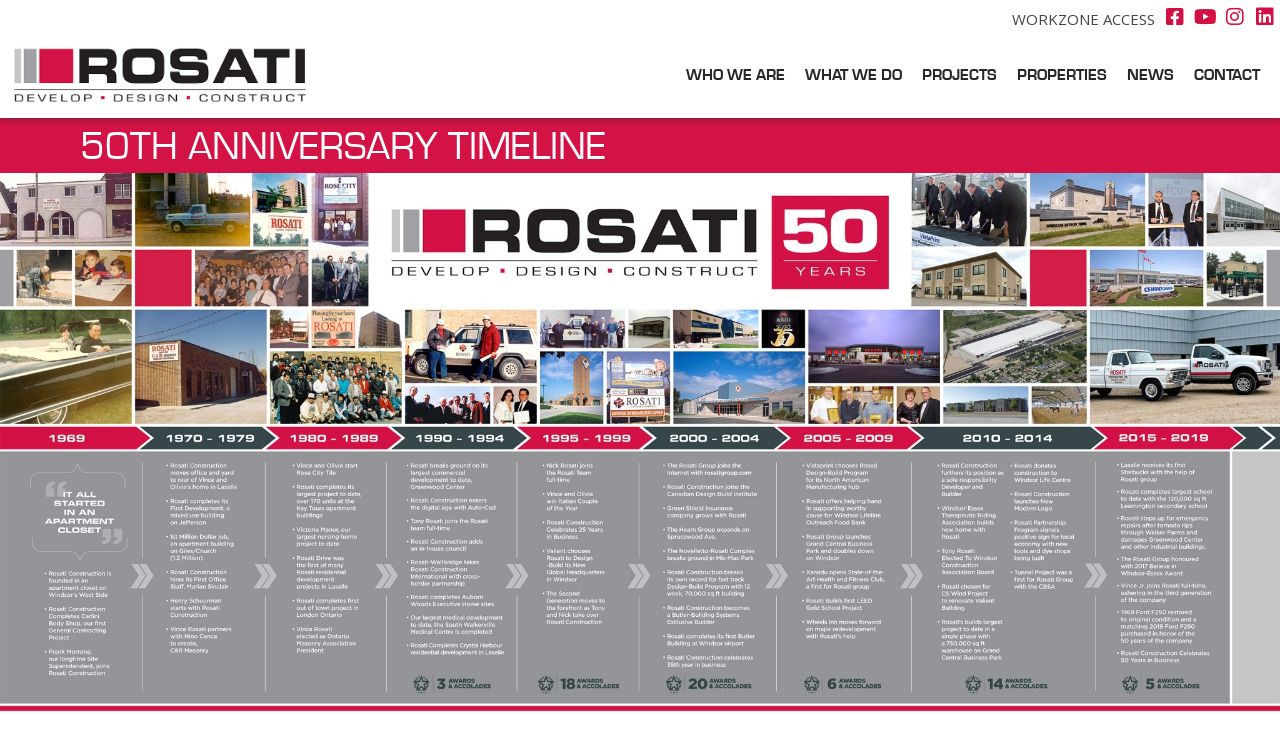

--- FILE ---
content_type: text/html; charset=utf-8
request_url: https://www.google.com/recaptcha/api2/anchor?ar=1&k=6Lee87sUAAAAAKRaMTP3ogshgcfbNjVzwmbvnCHu&co=aHR0cHM6Ly9yb3NhdGlncm91cC5jb206NDQz&hl=en&type=v3&v=PoyoqOPhxBO7pBk68S4YbpHZ&size=invisible&badge=inline&sa=Form&anchor-ms=20000&execute-ms=30000&cb=67ox2fq1y8v0
body_size: 48751
content:
<!DOCTYPE HTML><html dir="ltr" lang="en"><head><meta http-equiv="Content-Type" content="text/html; charset=UTF-8">
<meta http-equiv="X-UA-Compatible" content="IE=edge">
<title>reCAPTCHA</title>
<style type="text/css">
/* cyrillic-ext */
@font-face {
  font-family: 'Roboto';
  font-style: normal;
  font-weight: 400;
  font-stretch: 100%;
  src: url(//fonts.gstatic.com/s/roboto/v48/KFO7CnqEu92Fr1ME7kSn66aGLdTylUAMa3GUBHMdazTgWw.woff2) format('woff2');
  unicode-range: U+0460-052F, U+1C80-1C8A, U+20B4, U+2DE0-2DFF, U+A640-A69F, U+FE2E-FE2F;
}
/* cyrillic */
@font-face {
  font-family: 'Roboto';
  font-style: normal;
  font-weight: 400;
  font-stretch: 100%;
  src: url(//fonts.gstatic.com/s/roboto/v48/KFO7CnqEu92Fr1ME7kSn66aGLdTylUAMa3iUBHMdazTgWw.woff2) format('woff2');
  unicode-range: U+0301, U+0400-045F, U+0490-0491, U+04B0-04B1, U+2116;
}
/* greek-ext */
@font-face {
  font-family: 'Roboto';
  font-style: normal;
  font-weight: 400;
  font-stretch: 100%;
  src: url(//fonts.gstatic.com/s/roboto/v48/KFO7CnqEu92Fr1ME7kSn66aGLdTylUAMa3CUBHMdazTgWw.woff2) format('woff2');
  unicode-range: U+1F00-1FFF;
}
/* greek */
@font-face {
  font-family: 'Roboto';
  font-style: normal;
  font-weight: 400;
  font-stretch: 100%;
  src: url(//fonts.gstatic.com/s/roboto/v48/KFO7CnqEu92Fr1ME7kSn66aGLdTylUAMa3-UBHMdazTgWw.woff2) format('woff2');
  unicode-range: U+0370-0377, U+037A-037F, U+0384-038A, U+038C, U+038E-03A1, U+03A3-03FF;
}
/* math */
@font-face {
  font-family: 'Roboto';
  font-style: normal;
  font-weight: 400;
  font-stretch: 100%;
  src: url(//fonts.gstatic.com/s/roboto/v48/KFO7CnqEu92Fr1ME7kSn66aGLdTylUAMawCUBHMdazTgWw.woff2) format('woff2');
  unicode-range: U+0302-0303, U+0305, U+0307-0308, U+0310, U+0312, U+0315, U+031A, U+0326-0327, U+032C, U+032F-0330, U+0332-0333, U+0338, U+033A, U+0346, U+034D, U+0391-03A1, U+03A3-03A9, U+03B1-03C9, U+03D1, U+03D5-03D6, U+03F0-03F1, U+03F4-03F5, U+2016-2017, U+2034-2038, U+203C, U+2040, U+2043, U+2047, U+2050, U+2057, U+205F, U+2070-2071, U+2074-208E, U+2090-209C, U+20D0-20DC, U+20E1, U+20E5-20EF, U+2100-2112, U+2114-2115, U+2117-2121, U+2123-214F, U+2190, U+2192, U+2194-21AE, U+21B0-21E5, U+21F1-21F2, U+21F4-2211, U+2213-2214, U+2216-22FF, U+2308-230B, U+2310, U+2319, U+231C-2321, U+2336-237A, U+237C, U+2395, U+239B-23B7, U+23D0, U+23DC-23E1, U+2474-2475, U+25AF, U+25B3, U+25B7, U+25BD, U+25C1, U+25CA, U+25CC, U+25FB, U+266D-266F, U+27C0-27FF, U+2900-2AFF, U+2B0E-2B11, U+2B30-2B4C, U+2BFE, U+3030, U+FF5B, U+FF5D, U+1D400-1D7FF, U+1EE00-1EEFF;
}
/* symbols */
@font-face {
  font-family: 'Roboto';
  font-style: normal;
  font-weight: 400;
  font-stretch: 100%;
  src: url(//fonts.gstatic.com/s/roboto/v48/KFO7CnqEu92Fr1ME7kSn66aGLdTylUAMaxKUBHMdazTgWw.woff2) format('woff2');
  unicode-range: U+0001-000C, U+000E-001F, U+007F-009F, U+20DD-20E0, U+20E2-20E4, U+2150-218F, U+2190, U+2192, U+2194-2199, U+21AF, U+21E6-21F0, U+21F3, U+2218-2219, U+2299, U+22C4-22C6, U+2300-243F, U+2440-244A, U+2460-24FF, U+25A0-27BF, U+2800-28FF, U+2921-2922, U+2981, U+29BF, U+29EB, U+2B00-2BFF, U+4DC0-4DFF, U+FFF9-FFFB, U+10140-1018E, U+10190-1019C, U+101A0, U+101D0-101FD, U+102E0-102FB, U+10E60-10E7E, U+1D2C0-1D2D3, U+1D2E0-1D37F, U+1F000-1F0FF, U+1F100-1F1AD, U+1F1E6-1F1FF, U+1F30D-1F30F, U+1F315, U+1F31C, U+1F31E, U+1F320-1F32C, U+1F336, U+1F378, U+1F37D, U+1F382, U+1F393-1F39F, U+1F3A7-1F3A8, U+1F3AC-1F3AF, U+1F3C2, U+1F3C4-1F3C6, U+1F3CA-1F3CE, U+1F3D4-1F3E0, U+1F3ED, U+1F3F1-1F3F3, U+1F3F5-1F3F7, U+1F408, U+1F415, U+1F41F, U+1F426, U+1F43F, U+1F441-1F442, U+1F444, U+1F446-1F449, U+1F44C-1F44E, U+1F453, U+1F46A, U+1F47D, U+1F4A3, U+1F4B0, U+1F4B3, U+1F4B9, U+1F4BB, U+1F4BF, U+1F4C8-1F4CB, U+1F4D6, U+1F4DA, U+1F4DF, U+1F4E3-1F4E6, U+1F4EA-1F4ED, U+1F4F7, U+1F4F9-1F4FB, U+1F4FD-1F4FE, U+1F503, U+1F507-1F50B, U+1F50D, U+1F512-1F513, U+1F53E-1F54A, U+1F54F-1F5FA, U+1F610, U+1F650-1F67F, U+1F687, U+1F68D, U+1F691, U+1F694, U+1F698, U+1F6AD, U+1F6B2, U+1F6B9-1F6BA, U+1F6BC, U+1F6C6-1F6CF, U+1F6D3-1F6D7, U+1F6E0-1F6EA, U+1F6F0-1F6F3, U+1F6F7-1F6FC, U+1F700-1F7FF, U+1F800-1F80B, U+1F810-1F847, U+1F850-1F859, U+1F860-1F887, U+1F890-1F8AD, U+1F8B0-1F8BB, U+1F8C0-1F8C1, U+1F900-1F90B, U+1F93B, U+1F946, U+1F984, U+1F996, U+1F9E9, U+1FA00-1FA6F, U+1FA70-1FA7C, U+1FA80-1FA89, U+1FA8F-1FAC6, U+1FACE-1FADC, U+1FADF-1FAE9, U+1FAF0-1FAF8, U+1FB00-1FBFF;
}
/* vietnamese */
@font-face {
  font-family: 'Roboto';
  font-style: normal;
  font-weight: 400;
  font-stretch: 100%;
  src: url(//fonts.gstatic.com/s/roboto/v48/KFO7CnqEu92Fr1ME7kSn66aGLdTylUAMa3OUBHMdazTgWw.woff2) format('woff2');
  unicode-range: U+0102-0103, U+0110-0111, U+0128-0129, U+0168-0169, U+01A0-01A1, U+01AF-01B0, U+0300-0301, U+0303-0304, U+0308-0309, U+0323, U+0329, U+1EA0-1EF9, U+20AB;
}
/* latin-ext */
@font-face {
  font-family: 'Roboto';
  font-style: normal;
  font-weight: 400;
  font-stretch: 100%;
  src: url(//fonts.gstatic.com/s/roboto/v48/KFO7CnqEu92Fr1ME7kSn66aGLdTylUAMa3KUBHMdazTgWw.woff2) format('woff2');
  unicode-range: U+0100-02BA, U+02BD-02C5, U+02C7-02CC, U+02CE-02D7, U+02DD-02FF, U+0304, U+0308, U+0329, U+1D00-1DBF, U+1E00-1E9F, U+1EF2-1EFF, U+2020, U+20A0-20AB, U+20AD-20C0, U+2113, U+2C60-2C7F, U+A720-A7FF;
}
/* latin */
@font-face {
  font-family: 'Roboto';
  font-style: normal;
  font-weight: 400;
  font-stretch: 100%;
  src: url(//fonts.gstatic.com/s/roboto/v48/KFO7CnqEu92Fr1ME7kSn66aGLdTylUAMa3yUBHMdazQ.woff2) format('woff2');
  unicode-range: U+0000-00FF, U+0131, U+0152-0153, U+02BB-02BC, U+02C6, U+02DA, U+02DC, U+0304, U+0308, U+0329, U+2000-206F, U+20AC, U+2122, U+2191, U+2193, U+2212, U+2215, U+FEFF, U+FFFD;
}
/* cyrillic-ext */
@font-face {
  font-family: 'Roboto';
  font-style: normal;
  font-weight: 500;
  font-stretch: 100%;
  src: url(//fonts.gstatic.com/s/roboto/v48/KFO7CnqEu92Fr1ME7kSn66aGLdTylUAMa3GUBHMdazTgWw.woff2) format('woff2');
  unicode-range: U+0460-052F, U+1C80-1C8A, U+20B4, U+2DE0-2DFF, U+A640-A69F, U+FE2E-FE2F;
}
/* cyrillic */
@font-face {
  font-family: 'Roboto';
  font-style: normal;
  font-weight: 500;
  font-stretch: 100%;
  src: url(//fonts.gstatic.com/s/roboto/v48/KFO7CnqEu92Fr1ME7kSn66aGLdTylUAMa3iUBHMdazTgWw.woff2) format('woff2');
  unicode-range: U+0301, U+0400-045F, U+0490-0491, U+04B0-04B1, U+2116;
}
/* greek-ext */
@font-face {
  font-family: 'Roboto';
  font-style: normal;
  font-weight: 500;
  font-stretch: 100%;
  src: url(//fonts.gstatic.com/s/roboto/v48/KFO7CnqEu92Fr1ME7kSn66aGLdTylUAMa3CUBHMdazTgWw.woff2) format('woff2');
  unicode-range: U+1F00-1FFF;
}
/* greek */
@font-face {
  font-family: 'Roboto';
  font-style: normal;
  font-weight: 500;
  font-stretch: 100%;
  src: url(//fonts.gstatic.com/s/roboto/v48/KFO7CnqEu92Fr1ME7kSn66aGLdTylUAMa3-UBHMdazTgWw.woff2) format('woff2');
  unicode-range: U+0370-0377, U+037A-037F, U+0384-038A, U+038C, U+038E-03A1, U+03A3-03FF;
}
/* math */
@font-face {
  font-family: 'Roboto';
  font-style: normal;
  font-weight: 500;
  font-stretch: 100%;
  src: url(//fonts.gstatic.com/s/roboto/v48/KFO7CnqEu92Fr1ME7kSn66aGLdTylUAMawCUBHMdazTgWw.woff2) format('woff2');
  unicode-range: U+0302-0303, U+0305, U+0307-0308, U+0310, U+0312, U+0315, U+031A, U+0326-0327, U+032C, U+032F-0330, U+0332-0333, U+0338, U+033A, U+0346, U+034D, U+0391-03A1, U+03A3-03A9, U+03B1-03C9, U+03D1, U+03D5-03D6, U+03F0-03F1, U+03F4-03F5, U+2016-2017, U+2034-2038, U+203C, U+2040, U+2043, U+2047, U+2050, U+2057, U+205F, U+2070-2071, U+2074-208E, U+2090-209C, U+20D0-20DC, U+20E1, U+20E5-20EF, U+2100-2112, U+2114-2115, U+2117-2121, U+2123-214F, U+2190, U+2192, U+2194-21AE, U+21B0-21E5, U+21F1-21F2, U+21F4-2211, U+2213-2214, U+2216-22FF, U+2308-230B, U+2310, U+2319, U+231C-2321, U+2336-237A, U+237C, U+2395, U+239B-23B7, U+23D0, U+23DC-23E1, U+2474-2475, U+25AF, U+25B3, U+25B7, U+25BD, U+25C1, U+25CA, U+25CC, U+25FB, U+266D-266F, U+27C0-27FF, U+2900-2AFF, U+2B0E-2B11, U+2B30-2B4C, U+2BFE, U+3030, U+FF5B, U+FF5D, U+1D400-1D7FF, U+1EE00-1EEFF;
}
/* symbols */
@font-face {
  font-family: 'Roboto';
  font-style: normal;
  font-weight: 500;
  font-stretch: 100%;
  src: url(//fonts.gstatic.com/s/roboto/v48/KFO7CnqEu92Fr1ME7kSn66aGLdTylUAMaxKUBHMdazTgWw.woff2) format('woff2');
  unicode-range: U+0001-000C, U+000E-001F, U+007F-009F, U+20DD-20E0, U+20E2-20E4, U+2150-218F, U+2190, U+2192, U+2194-2199, U+21AF, U+21E6-21F0, U+21F3, U+2218-2219, U+2299, U+22C4-22C6, U+2300-243F, U+2440-244A, U+2460-24FF, U+25A0-27BF, U+2800-28FF, U+2921-2922, U+2981, U+29BF, U+29EB, U+2B00-2BFF, U+4DC0-4DFF, U+FFF9-FFFB, U+10140-1018E, U+10190-1019C, U+101A0, U+101D0-101FD, U+102E0-102FB, U+10E60-10E7E, U+1D2C0-1D2D3, U+1D2E0-1D37F, U+1F000-1F0FF, U+1F100-1F1AD, U+1F1E6-1F1FF, U+1F30D-1F30F, U+1F315, U+1F31C, U+1F31E, U+1F320-1F32C, U+1F336, U+1F378, U+1F37D, U+1F382, U+1F393-1F39F, U+1F3A7-1F3A8, U+1F3AC-1F3AF, U+1F3C2, U+1F3C4-1F3C6, U+1F3CA-1F3CE, U+1F3D4-1F3E0, U+1F3ED, U+1F3F1-1F3F3, U+1F3F5-1F3F7, U+1F408, U+1F415, U+1F41F, U+1F426, U+1F43F, U+1F441-1F442, U+1F444, U+1F446-1F449, U+1F44C-1F44E, U+1F453, U+1F46A, U+1F47D, U+1F4A3, U+1F4B0, U+1F4B3, U+1F4B9, U+1F4BB, U+1F4BF, U+1F4C8-1F4CB, U+1F4D6, U+1F4DA, U+1F4DF, U+1F4E3-1F4E6, U+1F4EA-1F4ED, U+1F4F7, U+1F4F9-1F4FB, U+1F4FD-1F4FE, U+1F503, U+1F507-1F50B, U+1F50D, U+1F512-1F513, U+1F53E-1F54A, U+1F54F-1F5FA, U+1F610, U+1F650-1F67F, U+1F687, U+1F68D, U+1F691, U+1F694, U+1F698, U+1F6AD, U+1F6B2, U+1F6B9-1F6BA, U+1F6BC, U+1F6C6-1F6CF, U+1F6D3-1F6D7, U+1F6E0-1F6EA, U+1F6F0-1F6F3, U+1F6F7-1F6FC, U+1F700-1F7FF, U+1F800-1F80B, U+1F810-1F847, U+1F850-1F859, U+1F860-1F887, U+1F890-1F8AD, U+1F8B0-1F8BB, U+1F8C0-1F8C1, U+1F900-1F90B, U+1F93B, U+1F946, U+1F984, U+1F996, U+1F9E9, U+1FA00-1FA6F, U+1FA70-1FA7C, U+1FA80-1FA89, U+1FA8F-1FAC6, U+1FACE-1FADC, U+1FADF-1FAE9, U+1FAF0-1FAF8, U+1FB00-1FBFF;
}
/* vietnamese */
@font-face {
  font-family: 'Roboto';
  font-style: normal;
  font-weight: 500;
  font-stretch: 100%;
  src: url(//fonts.gstatic.com/s/roboto/v48/KFO7CnqEu92Fr1ME7kSn66aGLdTylUAMa3OUBHMdazTgWw.woff2) format('woff2');
  unicode-range: U+0102-0103, U+0110-0111, U+0128-0129, U+0168-0169, U+01A0-01A1, U+01AF-01B0, U+0300-0301, U+0303-0304, U+0308-0309, U+0323, U+0329, U+1EA0-1EF9, U+20AB;
}
/* latin-ext */
@font-face {
  font-family: 'Roboto';
  font-style: normal;
  font-weight: 500;
  font-stretch: 100%;
  src: url(//fonts.gstatic.com/s/roboto/v48/KFO7CnqEu92Fr1ME7kSn66aGLdTylUAMa3KUBHMdazTgWw.woff2) format('woff2');
  unicode-range: U+0100-02BA, U+02BD-02C5, U+02C7-02CC, U+02CE-02D7, U+02DD-02FF, U+0304, U+0308, U+0329, U+1D00-1DBF, U+1E00-1E9F, U+1EF2-1EFF, U+2020, U+20A0-20AB, U+20AD-20C0, U+2113, U+2C60-2C7F, U+A720-A7FF;
}
/* latin */
@font-face {
  font-family: 'Roboto';
  font-style: normal;
  font-weight: 500;
  font-stretch: 100%;
  src: url(//fonts.gstatic.com/s/roboto/v48/KFO7CnqEu92Fr1ME7kSn66aGLdTylUAMa3yUBHMdazQ.woff2) format('woff2');
  unicode-range: U+0000-00FF, U+0131, U+0152-0153, U+02BB-02BC, U+02C6, U+02DA, U+02DC, U+0304, U+0308, U+0329, U+2000-206F, U+20AC, U+2122, U+2191, U+2193, U+2212, U+2215, U+FEFF, U+FFFD;
}
/* cyrillic-ext */
@font-face {
  font-family: 'Roboto';
  font-style: normal;
  font-weight: 900;
  font-stretch: 100%;
  src: url(//fonts.gstatic.com/s/roboto/v48/KFO7CnqEu92Fr1ME7kSn66aGLdTylUAMa3GUBHMdazTgWw.woff2) format('woff2');
  unicode-range: U+0460-052F, U+1C80-1C8A, U+20B4, U+2DE0-2DFF, U+A640-A69F, U+FE2E-FE2F;
}
/* cyrillic */
@font-face {
  font-family: 'Roboto';
  font-style: normal;
  font-weight: 900;
  font-stretch: 100%;
  src: url(//fonts.gstatic.com/s/roboto/v48/KFO7CnqEu92Fr1ME7kSn66aGLdTylUAMa3iUBHMdazTgWw.woff2) format('woff2');
  unicode-range: U+0301, U+0400-045F, U+0490-0491, U+04B0-04B1, U+2116;
}
/* greek-ext */
@font-face {
  font-family: 'Roboto';
  font-style: normal;
  font-weight: 900;
  font-stretch: 100%;
  src: url(//fonts.gstatic.com/s/roboto/v48/KFO7CnqEu92Fr1ME7kSn66aGLdTylUAMa3CUBHMdazTgWw.woff2) format('woff2');
  unicode-range: U+1F00-1FFF;
}
/* greek */
@font-face {
  font-family: 'Roboto';
  font-style: normal;
  font-weight: 900;
  font-stretch: 100%;
  src: url(//fonts.gstatic.com/s/roboto/v48/KFO7CnqEu92Fr1ME7kSn66aGLdTylUAMa3-UBHMdazTgWw.woff2) format('woff2');
  unicode-range: U+0370-0377, U+037A-037F, U+0384-038A, U+038C, U+038E-03A1, U+03A3-03FF;
}
/* math */
@font-face {
  font-family: 'Roboto';
  font-style: normal;
  font-weight: 900;
  font-stretch: 100%;
  src: url(//fonts.gstatic.com/s/roboto/v48/KFO7CnqEu92Fr1ME7kSn66aGLdTylUAMawCUBHMdazTgWw.woff2) format('woff2');
  unicode-range: U+0302-0303, U+0305, U+0307-0308, U+0310, U+0312, U+0315, U+031A, U+0326-0327, U+032C, U+032F-0330, U+0332-0333, U+0338, U+033A, U+0346, U+034D, U+0391-03A1, U+03A3-03A9, U+03B1-03C9, U+03D1, U+03D5-03D6, U+03F0-03F1, U+03F4-03F5, U+2016-2017, U+2034-2038, U+203C, U+2040, U+2043, U+2047, U+2050, U+2057, U+205F, U+2070-2071, U+2074-208E, U+2090-209C, U+20D0-20DC, U+20E1, U+20E5-20EF, U+2100-2112, U+2114-2115, U+2117-2121, U+2123-214F, U+2190, U+2192, U+2194-21AE, U+21B0-21E5, U+21F1-21F2, U+21F4-2211, U+2213-2214, U+2216-22FF, U+2308-230B, U+2310, U+2319, U+231C-2321, U+2336-237A, U+237C, U+2395, U+239B-23B7, U+23D0, U+23DC-23E1, U+2474-2475, U+25AF, U+25B3, U+25B7, U+25BD, U+25C1, U+25CA, U+25CC, U+25FB, U+266D-266F, U+27C0-27FF, U+2900-2AFF, U+2B0E-2B11, U+2B30-2B4C, U+2BFE, U+3030, U+FF5B, U+FF5D, U+1D400-1D7FF, U+1EE00-1EEFF;
}
/* symbols */
@font-face {
  font-family: 'Roboto';
  font-style: normal;
  font-weight: 900;
  font-stretch: 100%;
  src: url(//fonts.gstatic.com/s/roboto/v48/KFO7CnqEu92Fr1ME7kSn66aGLdTylUAMaxKUBHMdazTgWw.woff2) format('woff2');
  unicode-range: U+0001-000C, U+000E-001F, U+007F-009F, U+20DD-20E0, U+20E2-20E4, U+2150-218F, U+2190, U+2192, U+2194-2199, U+21AF, U+21E6-21F0, U+21F3, U+2218-2219, U+2299, U+22C4-22C6, U+2300-243F, U+2440-244A, U+2460-24FF, U+25A0-27BF, U+2800-28FF, U+2921-2922, U+2981, U+29BF, U+29EB, U+2B00-2BFF, U+4DC0-4DFF, U+FFF9-FFFB, U+10140-1018E, U+10190-1019C, U+101A0, U+101D0-101FD, U+102E0-102FB, U+10E60-10E7E, U+1D2C0-1D2D3, U+1D2E0-1D37F, U+1F000-1F0FF, U+1F100-1F1AD, U+1F1E6-1F1FF, U+1F30D-1F30F, U+1F315, U+1F31C, U+1F31E, U+1F320-1F32C, U+1F336, U+1F378, U+1F37D, U+1F382, U+1F393-1F39F, U+1F3A7-1F3A8, U+1F3AC-1F3AF, U+1F3C2, U+1F3C4-1F3C6, U+1F3CA-1F3CE, U+1F3D4-1F3E0, U+1F3ED, U+1F3F1-1F3F3, U+1F3F5-1F3F7, U+1F408, U+1F415, U+1F41F, U+1F426, U+1F43F, U+1F441-1F442, U+1F444, U+1F446-1F449, U+1F44C-1F44E, U+1F453, U+1F46A, U+1F47D, U+1F4A3, U+1F4B0, U+1F4B3, U+1F4B9, U+1F4BB, U+1F4BF, U+1F4C8-1F4CB, U+1F4D6, U+1F4DA, U+1F4DF, U+1F4E3-1F4E6, U+1F4EA-1F4ED, U+1F4F7, U+1F4F9-1F4FB, U+1F4FD-1F4FE, U+1F503, U+1F507-1F50B, U+1F50D, U+1F512-1F513, U+1F53E-1F54A, U+1F54F-1F5FA, U+1F610, U+1F650-1F67F, U+1F687, U+1F68D, U+1F691, U+1F694, U+1F698, U+1F6AD, U+1F6B2, U+1F6B9-1F6BA, U+1F6BC, U+1F6C6-1F6CF, U+1F6D3-1F6D7, U+1F6E0-1F6EA, U+1F6F0-1F6F3, U+1F6F7-1F6FC, U+1F700-1F7FF, U+1F800-1F80B, U+1F810-1F847, U+1F850-1F859, U+1F860-1F887, U+1F890-1F8AD, U+1F8B0-1F8BB, U+1F8C0-1F8C1, U+1F900-1F90B, U+1F93B, U+1F946, U+1F984, U+1F996, U+1F9E9, U+1FA00-1FA6F, U+1FA70-1FA7C, U+1FA80-1FA89, U+1FA8F-1FAC6, U+1FACE-1FADC, U+1FADF-1FAE9, U+1FAF0-1FAF8, U+1FB00-1FBFF;
}
/* vietnamese */
@font-face {
  font-family: 'Roboto';
  font-style: normal;
  font-weight: 900;
  font-stretch: 100%;
  src: url(//fonts.gstatic.com/s/roboto/v48/KFO7CnqEu92Fr1ME7kSn66aGLdTylUAMa3OUBHMdazTgWw.woff2) format('woff2');
  unicode-range: U+0102-0103, U+0110-0111, U+0128-0129, U+0168-0169, U+01A0-01A1, U+01AF-01B0, U+0300-0301, U+0303-0304, U+0308-0309, U+0323, U+0329, U+1EA0-1EF9, U+20AB;
}
/* latin-ext */
@font-face {
  font-family: 'Roboto';
  font-style: normal;
  font-weight: 900;
  font-stretch: 100%;
  src: url(//fonts.gstatic.com/s/roboto/v48/KFO7CnqEu92Fr1ME7kSn66aGLdTylUAMa3KUBHMdazTgWw.woff2) format('woff2');
  unicode-range: U+0100-02BA, U+02BD-02C5, U+02C7-02CC, U+02CE-02D7, U+02DD-02FF, U+0304, U+0308, U+0329, U+1D00-1DBF, U+1E00-1E9F, U+1EF2-1EFF, U+2020, U+20A0-20AB, U+20AD-20C0, U+2113, U+2C60-2C7F, U+A720-A7FF;
}
/* latin */
@font-face {
  font-family: 'Roboto';
  font-style: normal;
  font-weight: 900;
  font-stretch: 100%;
  src: url(//fonts.gstatic.com/s/roboto/v48/KFO7CnqEu92Fr1ME7kSn66aGLdTylUAMa3yUBHMdazQ.woff2) format('woff2');
  unicode-range: U+0000-00FF, U+0131, U+0152-0153, U+02BB-02BC, U+02C6, U+02DA, U+02DC, U+0304, U+0308, U+0329, U+2000-206F, U+20AC, U+2122, U+2191, U+2193, U+2212, U+2215, U+FEFF, U+FFFD;
}

</style>
<link rel="stylesheet" type="text/css" href="https://www.gstatic.com/recaptcha/releases/PoyoqOPhxBO7pBk68S4YbpHZ/styles__ltr.css">
<script nonce="LLiAw8XgwiPggzGYp3tISQ" type="text/javascript">window['__recaptcha_api'] = 'https://www.google.com/recaptcha/api2/';</script>
<script type="text/javascript" src="https://www.gstatic.com/recaptcha/releases/PoyoqOPhxBO7pBk68S4YbpHZ/recaptcha__en.js" nonce="LLiAw8XgwiPggzGYp3tISQ">
      
    </script></head>
<body><div id="rc-anchor-alert" class="rc-anchor-alert"></div>
<input type="hidden" id="recaptcha-token" value="[base64]">
<script type="text/javascript" nonce="LLiAw8XgwiPggzGYp3tISQ">
      recaptcha.anchor.Main.init("[\x22ainput\x22,[\x22bgdata\x22,\x22\x22,\[base64]/[base64]/MjU1Ong/[base64]/[base64]/[base64]/[base64]/[base64]/[base64]/[base64]/[base64]/[base64]/[base64]/[base64]/[base64]/[base64]/[base64]/[base64]\\u003d\x22,\[base64]\\u003d\x22,\x22ajTCkMOBwo3DrEXDnsKEwpREw7rDr8OoKcKCw6wqw5PDucOCeMKrAcK+w7/[base64]/[base64]/Dtj89w5Ykw5h9wqnCki4ew54Owoxdw6TCjsK5wpFdGzBeIH0IFWTCt1zCmsOEwqBvw7BVBcO9wr1/[base64]/Cgm1bbgRAw48/F3rCvMKEwptKwo4RwpHDs8KLw5MvwppOwrDDtsKOw7fCjlXDs8KHdjFlCHdxwoZSwpB2U8Oww57DklUlEgzDlsKrwoJdwrwJfMKsw6teV27Ckwxtwp0jwpjCjDHDli4nw53Dr1TCjSHCqcOmw4A+OTwSw61tPMKgYcKJw5bCml7CsxzCuS/DnsOLw73DgcKaQsOtFcO/w65uwo0WMVJXa8O9AcOHwpsYaU5sAGw/asKnH2l0axzDh8KDwqUgwo4KNgfDvMOKXMOZFMKpw67DgcKPHBV4w7TCuypswo1PKcK8TsKgwqTCnGPCv8ObZ8K6wqF5XR/Ds8O4w6Z/[base64]/Dg0oOfQUyKX3ClAZkNMO4wqUcw4Ipwq9pwqzCl8Orw6J9agpQOsO/w7p5R8KyScOfIjPDkH4tw47CtVfDnsKFDHXDnsO0wofCnmwJwqLCscKrZ8OUwpvDlGUqDi/CncKlw6rCjcKEDiJtSEw5ScKCwp7ClMKMw6TCtW/Dug7DqsK9w5TDngpxTsO2U8OOWGdnS8OXwo0Uwqc4f13DlMOGZhJyE8OpwqPCpjRNw59TJkdsbn7Cun/CgMKJw4jDs8O0PwHDjMKgw6rCnsKnAiZELhnCqsOKb0HCjQUXw6cHw69eJ3zDuMOFw6NfGWtXDcKnw5pPL8K6w5hrHW94Rw7DhEQ2dcOawqVHwq7CoXzCusO/wqNhRsKEZiBXLlw7wrnDgMOrQcKWw63DhT9zYTLChDgiwpYzw4LCh3AdWA5Dw5zCjzU+KEwRM8KgG8Ohw7tmwpPDgF/Co21Dw7vCmj4pw47DmwowbMKKwqZ2wpTCnsO9wobCksORM8Oew5nCjGERw6YLw6B+EcOcBMOawoJqfsONwqMqwo8URsOQwokHKDPDtcO6wog9w5AWBsK/PcOwwprClMO+aQBzbgPCrAzDowbDn8KiVMOFwrXCv8OTNBYDAT/DiQIFGTQjNMKew5RrwrxiFzAtHsOgw5wgBsKhw4xSQMK1woM+w43CvHzCtRxsT8KSwpfCs8Kiw67DhsOhw6PDjsKJw53Cj8OGw61qw4tVIsOlQMKyw6Ztw4zCvCdXAXI7AMOSNBZ3S8KcNQ3DizZPR30Uwq/Cp8Omw4bCiMKtQMO4XMKpX0Zuw6BUwpLCq3ASb8KgU3fDu1jCqcKEAkPCicKgBcOXUSFJHsO+C8OpFEDDgRdbwrsbwpwDbsOGw7HCs8K2wq7CgcO/[base64]/DucOQNBjCjsO6R8KZHcO+wpnDox9FwqfCt3QEK1rDncOgf0hDSzp5wrFzw7ZYM8OZWsKWewEGMzfDmsKjUCwHwqQkw4BsGcOvUVozwpbDphtxw6fCt1p1wqrDrsKvQg16e3QDLwcIw5/DiMOkwocbwrTDi0TCnMO/GMK9AGvDvcK4e8KowqDCjj7ClcO0TsOraUfCuGPDosO+BXTCgSLDvMKSCMKKKlQ2a1lQPUHCjsKNw7Ufwqp+JQBkw6HCmsOKw4jDssKTw5bCgjc4EcOOPR/DgCNvw7rCtcOmZ8Oowr/DiC7DgcK2wqt+B8KDwoLDh8OcTQA/QMKMw6HCnHkrYkRhw6PDjMKJw70RfzXCqsK2w6fDvcOqw7XChTJaw7Zmw6jCgiTDs8Oge35KJjIUw6VKX8Kyw5RsIWnDkMKTwr/DvHsJNMKILsKgw7sEw6w0JcK7Kl7CmgsfZcKSw6Jfwo8VGH17woUvYUzCiTHDmcKbw7l8HMKhbEDDpcO1wpLChC/CrsOuw7TCjMOdZsOHA2fCq8KNw7jCr10lSGDDo0zDgT3Dm8KeVFlrfcKEIcObGGEoHB0Bw5hmXyvCq2l/B1pfA8O2RynCvcOZwpHDpgg5D8OZFhXDvjjDtMKdfkplwq14B2DCu2YTw5TDnAzCksK/WCbCosOYw4ogQcOqBMOjZGPCgCZSwr3DhATCuMKGw7LDisKgG0l5wq1iw7E7dcKxKcOhw4/CiHhZw6PDhRpnw7XDqUzCh2MDwptafMOvdMOrwqk5LwvDnisZNcKANWHCjMOXw64HwpBew5wwwoXDqMK1w4rDgkDCgHccX8OGdlB0SXTDnEtTwobCpQbCvsOwGxUFw5YgL0kCw4HDkcKyIEvCo0EEf8OUAMKUJ8KFbsKmwrF1worCriBNH2fDhF/DqXjCgEZ1WcKkw4dHDsOUJnsEwovDgsKkOF0XdsOYO8Kzwp/Cqy/CkiMnLDlfwoLCgFbDlV/[base64]/CilXDksOyB8ObfsOQCCbDh23CvjfDowgcwoQsGsOTfMOyw6/Ci28sFH3DusKGaxhDw7gtwrwqw7YWeAAWwrU5CV3ChRPCjR0IwoPCtcKVw4F0w7PDgcKnb1YYbMKDWMO/wqdKbcOzw4AcIWU7w4rCp2gjSsO6Q8K6fMOnwrEIOcKAw5bCvzkuMxMCcsKkBcOTw502KA3DlEk7ecOzwrvClVvDhRoiwp7DlSzDj8KCw47CnA5uBHhOS8KFwoo7KMKgwqzDnsKPwp/Dmj0jw41daVBSBsOVw5nCn2sxOcKQwpPCjnhMQ2bCtxoWWcOfIcOyUVvDqsOadsKYwrw1woLDjR/DoCB6BiltK1nDq8OQNWnDisK7DsK7O2VJF8KXw7FJZsK4w7ECw5PDjgfCi8K5T2DDmjLDuVzDo8KKwp17R8KrwqbDt8KKF8OjworDpcOSwpR2wrfDlcOSGQwyw5vDtn0uZw/CgsOgOsO8dD4LRsKSFMKCRhoSw70KORbCpQ7Dk3HDnMKbXcO6UMKOw45EZVNlw58GE8OiXTwmTx7CgsO1wqgLNntLwo0QwqXCmB/DjcOkwpzDlH0wNTsKeFsbw4JGwqN7w6JdQMKPZsOTfsKXdVdCFQvCt3IwYMOuTT4FwqfCiw1MwoLDi2TCtUfCncK0wpHCvMOXGMOmTMO1EkzDqX7ClcONw6vDmcKeCAfCm8OeZcKXwqTDtBPDhsK/dMK1IFd3QF4ZBsKDwqnChEzCpsOEUMO9w4zCnD/DnsOVwopnwrgpw7okOcKHMz7Di8O0w77Cg8Orw7UAwrMIOwTCo2EtGcO5w7XCij/DicOKL8KhWsKXw7wlw7jCgDLCj1BIU8OxWsOCCEgvOcKxfsKmwqUZNcOVS3zDkcK9wpfDtsKQTUnDgkkCbcOYM1XDvsOAw4kPw4gzfjUlasOnFsKTw4bDuMOXw7XCjMKnw5fCs2fCtsKnwqF0Dh7DiGHCusKlXMKYw7jDgnRtw4PDlxozwq/[base64]/DsF/CmcO+wopfwrQewozDpMONw7YQdDPCnh80wqUZw5DDt8O/[base64]/CshPCg8K3QMOZwqdlVsO4BH/CpcK/N0drLsOjIhbDpsOAcRfCpcKfwqzDp8OTHcKrGcKlZmdNRy3DscO6ZT/CusKgwrzCgsOuQn3CpyEbVsK+H2TDpMO/w5IRcsKXw5R4UMKyJsK/wqvDn8KQwq3DscOmw45wM8Kew7EYdjICwpTDt8OSYU4efA1Rw5YHwrZWbMK7Q8K5w4h7HsKawqMDw7N6wovCmU8Hw6d/w5wUPnwWwqLCtGpXZcOiwq1Mw6pIw6B9N8KEw5DCnsKDwoM5R8K0cGjDhBnCsMOvworDpgzClVnCkcOQw7LChQ3CuTnDigrCscKgwo7CtMKeFcKjw5Z8H8K7O8OjEsOKE8ONwp0aw6JCw7/[base64]/AcKaOAbCo8KyUCoaDcKgfH7Dh8O3Z8OzPAV5LsOmKH0HwpTDryQqfsK9w7AKw5LCpsKUwqrCk8Kgw5nDpDHCoF/CmsKdenVESRV/[base64]/LijDiMO4wr5jP3bCvw/CnMKZw5x8YilYw47Cu1p5woocC3LDscO1w4bDgzBXw5k+wpnCpjLCriFgwqzCmCrDh8K7wqE/[base64]/DvTvDoS1FXB7Dp8OAVsKQw6Nxw4ZZJMKjwoXDkALClw9Tw6YUX8OJdsKZw4TChXJFwrxxeAbDscKhw7XDvW3CrcOxwqxfw7BPJXvCu3x9cF3ClnXDpMKdAsO3D8KSwp/[base64]/woJ4b1fCjcKiWWdAwqoQK8Oaw7k5wpDCgiHCik7CqkbDgsOkHsK1wr/DswTDrcOSwrnDhVkmBMOHP8O+w6XDpWzDn8KdS8KjwoTCkMK1KnZlwrLCryTDtBTDlDdQUcOWKEUsEMKkw5HCq8KNT33CjRzDuivCscK+w5d4wrVgYcKYw5rDo8OMw5cLwp90R8OhMUNqwocXaALDocONTsOCw53DjHMRHwjDki7DhMK/w7bChcOiw7TDmCo+w57DqVjCp8OWw7EOwojCtgUOesKNCsK+w4nCpsO+ay/CsHRbw6DDpMOPwqV9w6jDi2vDocKtQnk9A1IZdiVhBcKew5fDr1lqScKiw7gsI8OHM2bChMKbwobCrsOMw6hOG3I5P28/SzN1VsOjw4UWCx/[base64]/G8OVwo8iw4XCuwfCoMOJIU09FgnDtkXCrn91wo1/b8OPI2Q/Q8ODwrnDgEJRwrpiwr3CmFwTw7bDijUdJwXDgcOfwoYZAMKFw6LCh8KdwpR/EgjDsyU4NUovP8OwLmtVfVvCs8OBRh9bbk4Xw6rCoMOyw5jCkMOlZ107LsKTwqEBwpsYw7fDtMKsPzTDoB90fsKdXzDDkMOXCzDDm8O+FsKYw4hLwpfDuBbDm1HCmDnCsX/ChEzDhcKyMj06w4Nyw40/AsKDWMKxOiAIPR3ChDPDrRLDkXrDgHvDisKPwr1iwrjCrMKRDk3CohbCksKcBQjCmETCssKRw4cHCsKxB1A1w7PCuGPCkzzDk8K3HcORwrLDtTM+bXrClA/[base64]/wpEhBxDDqHPDt2cXw4FyVyPDrsKIwoPDsAHCiMOxVcKkwrB+NjoIaUjDkGRXw6TDj8O8PhPDgsKOCQxEHcOfw5rDqsK6wq/Cux7CssObLlHCmcKAw5kWwqPCmQzCnsOac8OWw4s7LlMzwqPCoDx3RSTDl0YbSw0Qw71Zw5bDnsOTwrcJHCYOCjYkwojDokDCtTgJNcKLLiXDicOoMRnDpRrCscKbTANaaMKHw5jCnFsKw6rDnMO9KMOOw7XCm8Oow7tgw5LDtsKpThTCnlkYwpHDmMOBwok+XR/[base64]/DqwLCrsK/w4PCrihtSsO6wq9ZGHZiUU3Crm4daMO/w5kFwoYvfhPDkW7CjjEzw5NpwojDqcOzwq3CvMOmKAYAwo8dUMKhIHgsFCHCpkhcYipowpQVRXdVRGAlYkRqWygLw59BBWPCgcOLeMOJwr/[base64]/[base64]/LTUHemDDrndPwq/[base64]/Cs8OoC8O4woDDswkrVMOxw40fXcONO0kLwr4RdHDDgMKLYcOewqnCkWTDqBl+w6wob8Oqw6/Cq04CW8ODwqcyLMOzwpJHw7HCocKBFjzCgMKPWV3DgnAUw4sZU8KeaMOdN8Kyw4gWw6/CqGJ/w4ssw5oQw4t0wqB6fcOhGVtpw7hkw7hVFS7CvcOJw7fCpy8Gw6FsVMO5w5DDq8KDUCt+w5jCrl7DigzDgMKoeTBIwq/DqUAew6PCty9MQQjDncOhwp8zwrvCgMOWw54Jw5YBHMO1w5nCiRzCnsKgw7nCpsO3wpQYw75TM2LDrw96w5NQwpNrWg7CuyhsIcOxdUkGTSTChsKQw6TCiW/CssKPw5NBFsKECsKnw4wxw53DgsKiTsKrw71Ww6cCw5QWKVvCvRJcwoBWw7FvwrLDusO+A8OJwrfDsx4/w4UARMO4YlXCphNMw4coJ1hiw4rCqkIORcKkaMO1XMKpFsOXU0DCtRHDu8OBE8KqAQvCqHTDvsK2CMO3w6ZUQsOcbsKTw4XDpsOhwpELVcOqwozDixjCtsO0wo/DrMOuBGo2DgPDiVXDgCkDKMOQGQvDs8Kgw7AJLSIDwpvDusKLcS/CplJ7w6/[base64]/CncOYDsK2Y8ONw5RHBMK0wo0pdDRxGyPCvBsRHxRDw7pdUEk0UyIZF2U6w74Ow5onwrkaw6nClQ4ew4sDw61SQMOIwoExAsKAb8O/w55rw41wX1dRwoRGEcOOw6Zaw7jDhFNOw6U7XsKeIQcDw47Co8OAbsObwroAdAofN8K3GHnDqDUhwp/Dk8O6DVbCnzfCt8OJXsKFVsK+HcK2wobCg2AywqQfwo7Do1rChcKxTsOJwrrDo8OZw6QXwqMFw4wcMBfCtsOpHsKuDMKQeVDDvQTDlsKrw4vCqkRPwpRewonDpMOhwqpjwqDCgcKdR8KBWMK6e8KnF2rDk3NgwpPDvUlkew/DqsODdm8APsOsCMKCw692B1vCg8K3A8O7WS3DqXHCk8KIw6TClk1Twp0Kwrxww5rDqC3ChcKDM005w6g0wofDkMKUwobCi8O5w7Raw7/DkcOHw6fClMKuwo/Dlx/CjiBvJTMYwo/DtsOtw4gxY3IpWiPDoi0sOsKrw58jw5nDn8K1w5DDrMOhwqQ/w6oFA8OjwrZBw5BhCMOCwqnCqVrCv8Onw5HDjMOhHsKQcsORwqVMIMOJb8O/c3jCgsKkw7DDig7CnMKowp0JwpPCq8KtwobCklxlw7PDmMOnGMO/QsKtesOQFcOIwrJRwpXDmsKfw6PCu8KcwoLDpsKwRcO6w6h4w4UtAMOXw6dywqDCkzhcR3oqwqN4wo4sUR53H8KfwoDCr8O/wq7CjxjDgAIYOcOYf8O/TcOKw7HCm8O/bkrDn1dyZizDscOrbMO4LWFcbcO2KErDrcOyLsKSwpzDscOHG8KHw6bDp0vDgALCtkDCqsOxw47DicKYE1YcD1dDHw7CvMOqw7jCiMKswoHDqMOZasKqDSlAKF8Qw4MEV8OFHB3DjsK5wq06w4/Cl3gew5LCocK5wqHCmRXDnsOrw7HCscO0wr1TwoFtNcKAwonDu8KYJcOHFMOIwq/DuMOYC0vDohDDhV/DusOlw7Z6QGZPHcOBwo4eAsK7woLDs8OoYxbDu8O5X8OhwrXCrcOcYsKsLzosATDClcOPZsKrb15Hwo7CjB0hFsONOjMQwovDq8Oaam/[base64]/CksO6wrh6Y8KPwqPDssKXb8OQfcKNwqTCucKcw5TDpQZpw7fCusKkRcKxc8K3YsKjBFzCjzvDrMO/SsOHPj5ewqVxwq3DvGrDmDxMJMOtHT3Csg1Yw7kXER7CuhTCjQTDklHDnMOzw5zDvcOFwrbDvjzDv3vDpsO3woljYcKGw6MdwrTCrlFAw59xXgDCo1LDqMKlw7oJAD/ChhPDt8KiEkTDgl4xLX0ewppZDsKWw7/DvsOtYsKDQRtaeFgswplKwqfCpMOlIWhLXMK1w60Rw4R2e0YJLUjDt8KDag48dAPDo8Oqw4zDn2XCkMO/[base64]/DocKPw6HCojM3w5XDr8K9ZmrDl1nCrMKBw5lAw5o6dMKtw7R4XMOdSArCmsKPSw3ClErDgl5RRMODQHHDoWrDrSvDknXCtGjCrUMdbsKgQsKCwrPDq8KlwprDig7DrlbDpmTCn8Kgw68vGT/DkiLCpTvCpsORGMObw41bw5QvGMK/LGs1w6kBTUZ6wpTCgMOSK8KnJjXCvEzCh8OPwqjCkxJmwrfDgm3DvXB5AAbDq3IiYDvDqsOvA8O9w6wTw783w6UASxkEE2fCqcK3w7DCtkxCw6HDqB3DtBbDmcKAw7YXbUEDXcOVw6/[base64]/C8KKUh3Dg8KxU8OiTMOFw4w4w6p/eVgne8Oxwo/DlCMeOcKKw6TCjcOvwqXDhRE9wrTCh0B7wqEsw4Ruw7XDocOtwrcsbsK2AGgRBj/[base64]/LcKHwrIGw5wCHVjCpVwYdUx/PCXCrV1nVSHDhwDDv1hOw6/[base64]/w6grHMOWwo09w73DsSdldsKEaTDDqMOKfQbDpnXCsVTCi8KtwrvDo8KRASTCgsObNA5fwrspCwJZw5QrazTCqzDDrQAvGcOLe8Kbw77DmR/Dt8OSwo/[base64]/Cr8O1T8OaJigOw7TCpMOSajHCpsOWYF/Di2c4wp1Hwoo3wpgiwq4ywoxhR3rDpjfDhMOoBis0HR/CpsKYw7MwKX/[base64]/BWXDgDPCngzCm1hvbV0yWjcowrMmDcKhfMOcw4FfbCvCrcOQwqbClRbCrcKWbT1WBRnDocKWwoY6w5c0w47DhmdJacKGAMKFZVXDonMtwrLDjcKtwpcNwrkZYsOjw6AawpYswrNGasK5w6HDtsKFXMO5EkLCtTdgwpfCjx/DssKbw7YWBMKJw5bCnxcuPVrDoQlpHVfDsztrw4TCiMOiw7J5bQgUB8OnwofDhsOSTcKow4FXwrQ7YMOrwoMOQMKuEVc7JUxowo3Ct8OKwp7CscOgKSEuwqp5U8KWbyzDlWzCtcONwo8LEUEMwpR4w68pGcO/A8OOw7c9S31lXxfCq8OUR8OsJsKhDcK+w5MFwqZPwqDCv8Kkw6owBmzCtMK3w75OOlXDpcObw6bCssOYw69pwp1qWUrDhwzCqH/CpcKEw4nCjwtbLcK8wrrDr2JGJjfCmgMSwqJkVcKLcENNSnfDsixtw6lHw5XDggvDhHkqw5ZYIkfCnnvCgsO4w61WZ1HDtsKAw6/CisO7w5Y3e8OXe3XDuMKIBBxFw7oSFzdTS8OMIsOSAyPDthI/RE/[base64]/[base64]/wpnDlSB6LFQow7oJwpAUa8O5WnTCh0rDicO+wpbCsQlUw7rDh8KVw7/CvcOEU8OSWnTCtsKwwrHCtcO9w7JSwpHCgiM+VU5Ww5zDpsOgLQc/D8O9w7pcRWbCrsO0NXHCql4XwrQ/wo9Ew5pkPjIaw7vDgsK/Sj/DnBIVwqvCuTVVesKWw7XCjsKVwp9Dw41vD8Kcdy7DoAnDkGdkG8KBwrRew53DoQA/w7FpTMO2w7rChsK4VRfDhCYFwp/CvHFGwohFUkPDiCDClcKgw7PCvUbDnRXDkwhpf8KZwprCi8KFw5bCgDggw5nDu8Ocen7CvsOQw5PChsOKfhUNwqvCtAIRP1VXw5vDuMORwpTCmEVVIFjDgB/DlcKxKsKvOlpVw4PDrMKHCMK8w5FFw6djw5XCrV/CtkYze13Cg8K6YMOpwoNqw5vDs03DrFkPw6/[base64]/S8KCSMOeLGvDqcK0fBFVw54AOsOrXHXDgCMpwrUtwrtqwqpYb1/CuzbCvizCtiDDkUPDp8OhNTtNVjMQwrXDkF1pw6bCoMKJwqNOwqHDpcK8XFQvwrFmwrdqI8KtGlzCm1jCpcKUTGpmQ2fDjcK/RQLCvkMdw5w+w4UbORYAPnzCmcKWfn3ClsKeR8KpS8OXwoN7TMKqAXAcw4nDsFDDkFgAw6cXbghVw75QwojDumLDph4hBmVRw7/[base64]/DhBfClsKLwpXCpcO7wpoVwptuwq/DrkLCtcKtw7XCo1rCv8KHD25hwqoNw4lDb8KbwoAAVMKkw6LDqADDsnHClS8Cw4xxw43DuBTDlsKtXMOawq/CpcK+w6sJMBnDjA18woJ0wogCwr1pw6VUCsKqEyjDqsO5w6/[base64]/Dq0XCl8KbYMKvw7fDpcK1wpjDgmoewptcwp7ClsOJRsKdwqzCo2MpVEoue8KNw70XSysFwq5gRMK0w4XCv8OzOyvDncOCdsKVGcK4PVAiwqzCp8KpalvCoMKhCEzCvsKSYMKowooOIhXCtcK/woLCiMOQBcKCw7kIwo1yWwMDCUFFw7/Ch8OrQllzF8Ofw7jCo8OBwoBNwobDunpNMcKtw5JnNivCs8Krw6LDoFPDvVfDocK7w5FpcyVnw4Uow6XDrcK4w7Rrw4/DrQIBw4/CmMOMLgQqwrFvwrRew7o1w7wKEMOuwo44fWlkRljCoFkBKVkjw4/Ck0FjO3bDpAnCocKHLMOuQ3jCoXlsb8K2w67CnDUJwqjCkgnChsO9S8K2M2F+SsKIwrNLw50absOvB8OoIi7DqsKXU2MYwp/CgkFBMsObw5TDn8OTw5fCs8Klw7pKw64RwpxSw6tIw6/Ct1ZMwrVuPijCs8OHUsOUwohew5vDmhNUw59bw43DnFvDsTrCqsOHwrdlJMOpGsOIBUzCgMKLSMK8w516w5rCqT9Bwq5XFlzCjRRqw59XJghEb33Cn8KJwrPDj8O9dnZhwrDCqBYxa8OyHiN7w4Bqwo3CrGrCtV/[base64]/ChCfCqXnDrGzDnMOsw6vDgMOawrE9BsOaLjB8VVUVOiTClQXCoQrCkFTDt1EFRMKSQ8Kewo3DnhfCvmTCjcKBGQXDmMKVMMO1wqnDhcKkX8OfOMKAw7g2Dmwsw4/DmVnCt8Kkw77CnyvCq3jDiA0cw67CtMOFwr8XZ8OSw5/[base64]/DkcOpNxXDl8OVwrDCjGPDtGoEIywmWhfCgmPDicOycHFsw67DvMKdNlQ5LsO9cUlKwoIww58qNcKWw6jCmjl2woN/[base64]/X8KOwrPCosO/wqoCw6BjcMOcw7ILRsOwfsOow4DDhRMQw4PDjcOyf8OEwrZnWgANwoxiwqrCpsOfw7XDpkvCqMOqMxzDvMOhwpzDkmkUw4kOwq5ofMKtw7E0w6DCv1k/bA1hwq3Dj3bCo30Ewr50wq3DssOZLcKPwqs1w5RDX8OJw5hNwpA3w4rDjX/CncKkwoNAGgRDw4J1NRnDjyTDpF1ZDiE4w6FBM1dHwoETPcOgbsKhwoLDmE/DucKwwqvDnMKewrxXfAvCh1otwoMYPMKcwq/CumhxJz3CncO8H8OpKiwNw4XCtnfCiRBBwpluw5XCt8O/RxlZJlpTQ8OVfMK4ccKTw63CtMONw5Axw6kZX2jCnsOHAgo7wrjDpMKiTSlvZ8KnCnzCj1skwpMGHMOxw7EXwr9lN1RzFFwSwroTIcK9wqbDrgczRT/[base64]/wqbDrEs1DzLCq3YVw7c7wq98w4zDtSrCgG02w5TCqmgww5HCgAHDkUAawrAcw6Qqw5Y/Xi3Cp8KbcsOBwojCl8Kdw59Tw7BfNRlGamt3cHnDsAcaYsKSw67CmQ58Ez7DlXECVsKWwrHCn8KFNsKXw7h0w4V/wqvCoy0+w69MIk9wTwULOsKEJMKPw7NWwrjCtsK3w6JvUsKmwrgZUsO7wpUqOxAmwp1Iw4TCjsOhBMOBwrbDgcOZw67ChsOseGJwGT/ClwZ6MsOzwq3DiS/DjxzDuTLCjsOAwr8BICXDolPDtsKOZsOBw7gdw6kJw5jCjMOPw5leGgXDkCEfSn4yw5LDucOkLcO9wo7DsH1xwpFUBAPDlMKlA8OCC8O1f8OWw6HDhXZVwrXCjsKMwpx1w53CqRrDoMKQfsOYw78ow6rCs3XDg2d4ah7DmMKnw7lJQmvDo3rDrcKBV0DDkgoFJXTDkg/DmsKew6IjXChOAMOvw5/[base64]/wrjDvsK8wpbCgXrCuMKgw4vDusO7T8OCFT0dNMOFZngGO1g5wp1Mw6DCr0DCvyfDnsKIEyrDuUnCm8OqJcO+wpTClsOkwrI/w7HDtgvCmnINYF8zw4fCmhDDjMOrw7TCmsKodsKtw6IMFVsRwrF1QU5WVmVOE8OBZAvDv8KKNRcswrNOw7fCh8KNDsOhZAbCmS5Mw60TDknCvngtbsOewrLDgEXCv3VCVMOXXAh/wonDrn4gwp0wRsKqwoHDnMOiIMOfwp/CvE7CoTNYw4l1w4/[base64]/CvcKYI8OZf0U8w4JFwrLDnwIOw43CocK9wpjCtsOYw6UYIWRJJMKWQsKcwonDvsOWE0zCncOTwoQeKMKzwpl2wqszw6nCp8O/F8KaH21SbMKgRjDCscKmcTwgwqNKw7sufcKSWsK3PUlCw7Eowr/CscKCRXDDqsK9wqrDj0kKO8OJWD8VE8OGNAXDkcOnaMKfOcKQD2nDmyHDtcKvPA0EUld/wpYMMytXw5fDgxbCtTDDoTHCsD1gCsOmFVsfw6JXw5LCvsKWwpLCn8OtbzsNw5XDiCtXwoxZbRNjfBnCrw/Ckk/CkcOVwp45w4DDgsKDw71bQiEqS8OEw5TCkjXCqWnCvMOYZMKFwozChWLCmsK+P8KQw4A/NCcOW8Otw7pUEjHDucK4D8KQw5rDg2kxAy/CrzgJwo9Jw6nCvQzDmxIhwovDqcK9w5Y9wrjCm0I5OMKoUEMaw4ZKQMKhIxXDmsK4PznDnWYuwo5/[base64]/[base64]/DuSEyZ8KAw6MxwqJpw593w7oUwofCqTEddsKUH8OPwqkXwpTDqsO7PcKcLwLDrsKVw47CusKfwqUyBsKuw4bDgTYhNcKNwowmei5gdMODwqlgPjxKwqsHwrJtwq/DosKIwo9Lw5x7w5zCvAtLdsKRw7nCksKHw77DsQzCk8KBDlUrw7sfNcKKw40BNhHCs2XCu3AhwrPDowHDoX/CnsKwWMO9wpdkwobCiX/Cr3jDjcKKHgzCtsOGUcKywpvDhH9PfXHCrcO1bgPChjJtwrrDpsK+cD7DvMOhw59DwopDP8OmLMKpcijDmynCsmYNwoBAP3zCnMKnwozCmcOlw4LDmcOfw6MGw7FWwozCjsOowq/CicOuw4Ixw5PDh0jCsSxVworDv8KPw5fCmsOCwr/DvsOuDynCr8KkSWwJM8O0JMKjHgDCncKKw7Faw6jCtcOQwrTCjhdCa8KoHcKgwpDCosKjNCfCuR1cwrHCp8K8wrbDmcK1woc6w5Y3wrnDkMOKw5zDjMKLD8KdQTDCjMKoD8KJdx/DmMKwIFXCmsODYnnCnsKqecObasONwpkyw7oOwp1SwrbDvBXCo8OLScKBw7zDgw7Chi4hD0/CmQILM1HDizbCnGbCqDHCmMK/[base64]/CgcKle8OiwqkwXsOVw5Uqw7rDgcOhw7hHw7w4w4kVUcKaw7UaAG/DuAFSwqUSw7HCvMOYGwkTcMOTHQfDnG/CnylgDy8BwpQkwrfCmArCv3PDn1Rjwo/DrGLDgnR5wpULwq3DjinDisK8w5g5C1A6McKew7LCusOjw4DDs8OywobCknAjcsOEw6R1w43DrMK/FkpmwpPDsH0/[base64]/DhRgHXQxxWANBCcKaw5dZQFzDo8KdAsOZWDTClBvCjjvCicOmw5HCpyfDrcKkwpfCt8KkMsOoPsOmGBbCsHwTNcK4w4LDqsKQwoTDmsKnw6Bzwq9TwoTDjMO7ZMOPwovCg2LCj8KqW03DsMOUwrIHOCrCrsKGJsOuRcK/w4TCr8KHShDCol7ClMKqw7sHwopMw7t7eEULBDNpwprCnjzDhAUgZGlRw6wHZQxnNcK9PGF1w4suHA4rwrIJU8Kwd8KsUhDDpEPCjcK0w43Dt2fCv8ONGzIDGHvCs8KHw7fDoMKIa8OHPcO8w67CswHDisOFBg/ChMKRGcK3wo7CgcOdSCTCg3LDtifDpsOaAMO3RcOJVsKxwqQDLcOFwpnCmMO/USHCjgYNwqnCj2kAwoxAwo/CucKew7YJFsOowpHDg3rDsXjCh8KPLV0hI8O2w4HDvsKhGXBPw7XCjcKVwrl5AsOww6XDn2VUw77DtzMwwrvDvWs/[base64]/DusKyYTjDpU3CssKcLMO+w5XDllwTwpHDnMOWw73DscKlw6HCm1EgOcOfIlRtw6/[base64]/O8OcwrDCpcK1KHvDu8O5wrgpwr1Dw53CvsOJUlXCr8KIVcOuw5DCuMKlwrgGwp4BAyfDsMKGelrCpEvCrEQbZEh+U8Ofw6zDrmEVK1nDj8KDF8OYHMO+Dx4SbFx3LFfCgGbDq8Kcw5PCpcK3wptnw53DswjCvCfCnUXCsMOqw63CnMO7wrMewqw9ORkOd0h/w77DgwXDkwvClS7CnMKKYTl6WQlvwqcew7ZPUsK+woVNfFDDksK5w7PCrMOBZ8O1Z8OZw7TChcKHw4bDiwvCvcKMw4jDnMKPFFgbwpDCqMOWwqrDnC1uw47DnMKEw63CnSMWw7hGI8KtYi/[base64]/DvcO1wo3DuTrDvRPCrMK4wqzCuMOuQsOjwpLCm8KPfXfCtEHDlTXDm8KwwqtCwoDDjQQiw4p5wph5PcKnwozCkyPDuMOSPcKocBYFFMOUNVvChsOEMRE0MsKDBMOkw6hGw4DDjCRYIsKCwpkJZj/DncKQw77Dg8O+wpAvw7XCgW4dacKSw41DUz/[base64]/DqMK2IW7CugrDrzjCrhEbEMKvZgjDqTZsw6lQw61Fw5LDkH4bwq5ewovDvMOQw5wewoHCtsKsKigtPsOsVcKdAMKrwpXChXHCpiLChj8/wpzCgGvDoHQ9TcK3w77CkcO0w6TCosKPw6DChsOGbcOfwp3Dik7DtAnDsMOJEcKMNsKSLlRow7nDk0HDhcO8LcOOUsKyLC0YYsORS8OtfizDogVCH8KXw7XDt8Ktw4LCumoaw6cMw6plw79mwqLCrR7DszQpw7/[base64]/LsO4OsKnDXHCpcOxwr53w43DplfDhMKKw7lCej0Aw4LDpsKywpdZw5tyMMOYRSJ3wo/DgMKXJEbDsS7Coh9XUsOtw6FZHcOpb31swo7DmQ5wF8KyVsObwr/[base64]/DhMO8BMOHHWXDocObAsOBPsKFwr3DgDMDw5wFwpDDlcO6w4xFZgXDlMKrw7MmNTN2w4E2CMOvJBPDlMOnVQFuw4PCrg5IOsOcWkTDkMOYw43ChA/Cqm/CscO8w6LCuWsIUMK+MWDCnkrDgcKrw4xvwqzDpsOYwoUOEXLDij03wrgMPsO5d2tXecKzwqlyZcOuwrPDnsO3Nw7Dp8KrwpzCmgDDqsOHw47DmcOqw54HwrhRYn5mw5TDvgVhesKSw6PCt8KJGsOWw6rCnsO3wqtMcUJANcKkP8OFwro3KMOUHMODDMOOw6PDn3DCoS/DgsK8wrrDhcKAwo5aQMOYwo7Dn3s6DBHCrzw7w50Vwq89wr7CoHvCncO+wpLDhX1Uwq7Cp8OYLw/[base64]/DucKOw6rDt8O0NzceJTHCtsK0HDZNw6pfWGxqw7o6TRBYMcKew6LCrQgAecOpccKEXMK5w5cFw5vDrRNYw57DoMOjfcKmFcK/L8OPwo0RARjCv2DDhMKbYcOXfyvDqEomABV8w5AAw5nDicKkw6EhBsOywpxlwoDCgS5Gw5TDvC7DnsKOAVhUw7pzS0cUw7nCjXrCjsKzL8KqTHIqcMOLw7nCt1rCgcOAdMKXwrbCpnzDs1AuDsO0OWLCp8KWwoQMwoLDkmrCjHMiw7g9XgnDjMOZKsOLw4HDiA1/XW9aGsK8PMKeNxXDt8OvI8KTwo5nf8KYwpx/esKKw4QhAlPCp8OWw5bCtcOtw5QZUglkwp/Dn1owWyHCsh03w4hzwrrCvClywqEvQjxSw4Bnwo3DscKkwoDDpiJjw40EPcKAwqY+BMKnw6PCgMKsQMO/w40BUQQkw4DDqcK0bRzDgsOxw4Zow4bCh2w3wq5JT8KCwq/Cu8K8EcKWAzrCrgV9VwrCjMK/Uz7DhkzDpsKUworDgcOKw5EIYCnCiVHCnl8kwqJlVMKMCMKMHBrDssKyw589wqh+bGbCrUrCqMKHNxlOMQY4NH/CscKtwqglw63CgMKRwrouPToLGxolIsK/UMOgw716KsK5w7dOw7VNw53CnlnDoxDCjsO9TEF6wprCtwdJwoPDu8OZw7BNwrJ5PsOzwrkxEMOFw5Jew77ClcKRYMOUw5XDhcODR8KTU8KIVMOxLx/CtAnDqClsw6LCpBV5EXPCicKZNsOhw6F8wrc4WMOEwqXDu8KWZRnCjwVQw5/DlTHDpXUvwoJaw5XCiXs9aUAaw7zDmFltwqfDmsOgw7Ycwr0Rw5bCusKeVgYHUxbDn3l9csO5HMKhZXLCncKiH0h1woDDmMO7w4HDgUrDvcK/ElgSwqsMwobCsnzDmsOEw7HCmMOjwpDDhMK9wo5GSMKuX0txwrlGdX5/w4NlwrfCp8OGw6ZACcKvUsOkAsKcM0bCi0fDlxYjw5fClMOKS1QcdkXCngoiIBzCssKaUjTDqSPCiyrCoF4Pwp09XAfDiMOLW8KIwonClsKBw7vDkGplEMO1XBXCt8Omw5fCgT/DmQbCqsOROMOcEMKfw6p+wpDCiRckMndjwqNPwpBgZEd/f35fw7EXw61ww5DDmWAkLlzCocK3w4R/w5YZw6LCssKXwrHDr8OJUMOsdgZWw4xewrkOw7wIw5hYwpbDnjrCp0jClcOBw7JkNkhlwobDqcK/esK6aiIywp8jYiYUXcKbQ0cTX8OSEcOjw4zDjMKTd0rCsMKIXydTV3J0w7PCmTjDklzCvV09YsO0WDbCiB5nW8O7DcOGBsOIw4TDlMKACXUBw6bCvsOVw5YGVSdxX1fCpxdLw5jDn8Kgc3zCqHthMTrDlVzChMKpPgEmGV7DmExQw58EwqDCpsKYwo/[base64]/[base64]/DiMKJZsOMw44nQ8KBwo7DlcOuwpXCg0ghQhbDjEE8w5vCvXvDqywHwpgrYMK6wpLCjcOGw6/CicKPLnjDm38kw57DlMK8I8K0w5hOw7/ChV/[base64]/bx1ScMObw4nDrBDDqTENFWBtwpDCtsOOQsOxw4NywqgCwpYcw5xfccKhwrDCr8O3LDjDp8OhwobCqsOoOEbCrMKlw7HCokLDpn/DuMOhbRghTMOIw7obw6fDinzCgsOGJ8KaDEPDoCrCncKxE8O/O1FVw6wffMOlwpAGEcOjIWE4woHCiMKSwop3wplnW2TDhQ45wo7CnMOGwp3Cp8Kow7d9QD3CtMKxLnAFwpXDo8K6BD00dsOFwpzCkC/CkMONeFpbwq7DuMKAZsOiZxPDn8OEw7HDrcOiw4nCoUQgw7JocQRIw4ZKSGoJHGDCl8OGJH7DsE7ChFXDiMOCB0vCgsKROC7Dnl/CmH9UDMOBwrTCk0DCq0oyE0fCs0LDqcOaw6AcPmdVTsOfaMOUwofCoMOYeinDrjTChMOqK8OZw43DmcOddXvDjnXDgAYvwp/CjMOoBsOeey56XyTCv8K8FMO+LcKVI0zCrMKxBsK/[base64]/[base64]/DhSbDr8KpMMOWw6kITFfCoMKqSQ4jwrxkwpHDmMKkw7zCpcKsaMKywocFYCHDn8OhWcKiesOFW8O2wq3CuxLClcOfw4/CgUogFHwYw6FoZgrChsK7JypgXyAbw6xZwq/[base64]\x22],null,[\x22conf\x22,null,\x226Lee87sUAAAAAKRaMTP3ogshgcfbNjVzwmbvnCHu\x22,0,null,null,null,1,[21,125,63,73,95,87,41,43,42,83,102,105,109,121],[1017145,478],0,null,null,null,null,0,null,0,null,700,1,null,0,\[base64]/76lBhnEnQkZnOKMAhmv8xEZ\x22,0,1,null,null,1,null,0,0,null,null,null,0],\x22https://rosatigroup.com:443\x22,null,[3,1,3],null,null,null,1,3600,[\x22https://www.google.com/intl/en/policies/privacy/\x22,\x22https://www.google.com/intl/en/policies/terms/\x22],\x22huWUh+de+L+Ojk/NUG6nTk3PFMDXrz7GEDFsgSTrmwg\\u003d\x22,1,0,null,1,1769409866743,0,0,[255,125,17],null,[238,110],\x22RC-tYM29ItjzpKWjw\x22,null,null,null,null,null,\x220dAFcWeA73cHI9k6PTGMUJHEY2BtUZ9K_bY3AkwG1Al1ewUbHiGZvXUDjf3btCT9RtvZvR6z7USIK0QDWj8DIb9MTG2HQW4GnsBQ\x22,1769492666621]");
    </script></body></html>

--- FILE ---
content_type: text/css
request_url: https://rosatigroup.com/wp-content/uploads/elementor/css/post-2491.css?ver=1716401185
body_size: 1870
content:
.elementor-kit-2491{--e-global-color-primary:#D31044;--e-global-color-secondary:#54595F;--e-global-color-text:#282828;--e-global-color-accent:#D31044;--e-global-typography-primary-font-family:"eurostyle";--e-global-typography-primary-font-weight:bold;--e-global-typography-secondary-font-family:"eurostyle";--e-global-typography-secondary-font-weight:900;--e-global-typography-text-font-family:"Open Sans";--e-global-typography-text-font-weight:400;--e-global-typography-accent-font-family:"eurostyle";--e-global-typography-accent-font-weight:700;}.elementor-section.elementor-section-boxed > .elementor-container{max-width:1140px;}.e-con{--container-max-width:1140px;}.elementor-widget:not(:last-child){margin-block-end:20px;}.elementor-element{--widgets-spacing:20px 20px;}{}h1.entry-title{display:var(--page-title-display);}.elementor-kit-2491 e-page-transition{background-color:#FFBC7D;}@media(max-width:1024px){.elementor-section.elementor-section-boxed > .elementor-container{max-width:1024px;}.e-con{--container-max-width:1024px;}}@media(max-width:767px){.elementor-section.elementor-section-boxed > .elementor-container{max-width:767px;}.e-con{--container-max-width:767px;}}/* Start Custom Fonts CSS */@font-face {
	font-family: 'eurostyle';
	font-style: normal;
	font-weight: normal;
	font-display: auto;
	src: url('https://rosatigroup.com/wp-content/uploads/2023/09/eurostile.ttf') format('truetype');
}
@font-face {
	font-family: 'eurostyle';
	font-style: normal;
	font-weight: 900;
	font-display: auto;
	src: url('https://rosatigroup.com/wp-content/uploads/2023/09/Eurostile-URW-Black-Regular.ttf') format('truetype');
}
@font-face {
	font-family: 'eurostyle';
	font-style: normal;
	font-weight: bold;
	font-display: auto;
	src: url('https://rosatigroup.com/wp-content/uploads/2023/09/eurostile_t_bold-1.ttf') format('truetype');
}
/* End Custom Fonts CSS */

--- FILE ---
content_type: text/css
request_url: https://rosatigroup.com/wp-content/uploads/elementor/css/post-1684.css?ver=1716409301
body_size: 1809
content:
.elementor-1684 .elementor-element.elementor-element-0e7e40e:not(.elementor-motion-effects-element-type-background), .elementor-1684 .elementor-element.elementor-element-0e7e40e > .elementor-motion-effects-container > .elementor-motion-effects-layer{background-color:#d31245;}.elementor-1684 .elementor-element.elementor-element-0e7e40e{transition:background 0.3s, border 0.3s, border-radius 0.3s, box-shadow 0.3s;}.elementor-1684 .elementor-element.elementor-element-0e7e40e > .elementor-background-overlay{transition:background 0.3s, border-radius 0.3s, opacity 0.3s;}.elementor-1684 .elementor-element.elementor-element-9b18344 .elementor-heading-title{color:#ffffff;font-family:"eurostyle", Sans-serif;text-transform:uppercase;line-height:15px;}.elementor-1684 .elementor-element.elementor-element-9b18344 > .elementor-widget-container{--e-transform-translateY:12px;}.elementor-1684 .elementor-element.elementor-element-7804ff4 > .elementor-container > .elementor-column > .elementor-widget-wrap{align-content:center;align-items:center;}.elementor-1684 .elementor-element.elementor-element-40c2591{text-align:center;}/* Start Custom Fonts CSS */@font-face {
	font-family: 'eurostyle';
	font-style: normal;
	font-weight: normal;
	font-display: auto;
	src: url('https://rosatigroup.com/wp-content/uploads/2023/09/eurostile.ttf') format('truetype');
}
@font-face {
	font-family: 'eurostyle';
	font-style: normal;
	font-weight: 900;
	font-display: auto;
	src: url('https://rosatigroup.com/wp-content/uploads/2023/09/Eurostile-URW-Black-Regular.ttf') format('truetype');
}
@font-face {
	font-family: 'eurostyle';
	font-style: normal;
	font-weight: bold;
	font-display: auto;
	src: url('https://rosatigroup.com/wp-content/uploads/2023/09/eurostile_t_bold-1.ttf') format('truetype');
}
/* End Custom Fonts CSS */

--- FILE ---
content_type: text/css
request_url: https://rosatigroup.com/wp-content/uploads/elementor/css/post-6.css?ver=1716401186
body_size: 16168
content:
.elementor-6 .elementor-element.elementor-element-3993b22 > .elementor-container{max-width:1300px;}.elementor-6 .elementor-element.elementor-element-3993b22:not(.elementor-motion-effects-element-type-background), .elementor-6 .elementor-element.elementor-element-3993b22 > .elementor-motion-effects-container > .elementor-motion-effects-layer{background-color:#ffffff;}.elementor-6 .elementor-element.elementor-element-3993b22{transition:background 0.3s, border 0.3s, border-radius 0.3s, box-shadow 0.3s;margin-top:0px;margin-bottom:0px;padding:0px 0px 0px 0px;z-index:2;}.elementor-6 .elementor-element.elementor-element-3993b22 > .elementor-background-overlay{transition:background 0.3s, border-radius 0.3s, opacity 0.3s;}.elementor-bc-flex-widget .elementor-6 .elementor-element.elementor-element-ecf6106.elementor-column .elementor-widget-wrap{align-items:center;}.elementor-6 .elementor-element.elementor-element-ecf6106.elementor-column.elementor-element[data-element_type="column"] > .elementor-widget-wrap.elementor-element-populated{align-content:center;align-items:center;}.elementor-6 .elementor-element.elementor-element-ecf6106.elementor-column > .elementor-widget-wrap{justify-content:flex-end;}.elementor-6 .elementor-element.elementor-element-ecf6106 > .elementor-widget-wrap > .elementor-widget:not(.elementor-widget__width-auto):not(.elementor-widget__width-initial):not(:last-child):not(.elementor-absolute){margin-bottom:0px;}.elementor-6 .elementor-element.elementor-element-ecf6106 > .elementor-element-populated{margin:0px 0px 0px 0px;--e-column-margin-right:0px;--e-column-margin-left:0px;padding:0px 5px 0px 5px;}.elementor-6 .elementor-element.elementor-element-b08e419{color:#a5a5a5;font-weight:400;text-transform:uppercase;width:auto;max-width:auto;align-self:center;}.elementor-6 .elementor-element.elementor-element-b08e419 > .elementor-widget-container{margin:6px 0px 0px 0px;padding:0px 0px 0px 0px;}.elementor-6 .elementor-element.elementor-element-adba7f3 .elementor-icon-wrapper{text-align:center;}.elementor-6 .elementor-element.elementor-element-adba7f3.elementor-view-stacked .elementor-icon{background-color:#d31044;}.elementor-6 .elementor-element.elementor-element-adba7f3.elementor-view-framed .elementor-icon, .elementor-6 .elementor-element.elementor-element-adba7f3.elementor-view-default .elementor-icon{color:#d31044;border-color:#d31044;}.elementor-6 .elementor-element.elementor-element-adba7f3.elementor-view-framed .elementor-icon, .elementor-6 .elementor-element.elementor-element-adba7f3.elementor-view-default .elementor-icon svg{fill:#d31044;}.elementor-6 .elementor-element.elementor-element-adba7f3.elementor-view-stacked .elementor-icon:hover{background-color:#4b4646;}.elementor-6 .elementor-element.elementor-element-adba7f3.elementor-view-framed .elementor-icon:hover, .elementor-6 .elementor-element.elementor-element-adba7f3.elementor-view-default .elementor-icon:hover{color:#4b4646;border-color:#4b4646;}.elementor-6 .elementor-element.elementor-element-adba7f3.elementor-view-framed .elementor-icon:hover, .elementor-6 .elementor-element.elementor-element-adba7f3.elementor-view-default .elementor-icon:hover svg{fill:#4b4646;}.elementor-6 .elementor-element.elementor-element-adba7f3 .elementor-icon{font-size:20px;}.elementor-6 .elementor-element.elementor-element-adba7f3 .elementor-icon svg{height:20px;}.elementor-6 .elementor-element.elementor-element-adba7f3 > .elementor-widget-container{margin:0px 0px 0px 0px;padding:0px 0px 0px 10px;}.elementor-6 .elementor-element.elementor-element-adba7f3{width:auto;max-width:auto;}.elementor-6 .elementor-element.elementor-element-3ef64e7 .elementor-icon-wrapper{text-align:center;}.elementor-6 .elementor-element.elementor-element-3ef64e7.elementor-view-stacked .elementor-icon{background-color:#d31044;}.elementor-6 .elementor-element.elementor-element-3ef64e7.elementor-view-framed .elementor-icon, .elementor-6 .elementor-element.elementor-element-3ef64e7.elementor-view-default .elementor-icon{color:#d31044;border-color:#d31044;}.elementor-6 .elementor-element.elementor-element-3ef64e7.elementor-view-framed .elementor-icon, .elementor-6 .elementor-element.elementor-element-3ef64e7.elementor-view-default .elementor-icon svg{fill:#d31044;}.elementor-6 .elementor-element.elementor-element-3ef64e7.elementor-view-stacked .elementor-icon:hover{background-color:#4b4646;}.elementor-6 .elementor-element.elementor-element-3ef64e7.elementor-view-framed .elementor-icon:hover, .elementor-6 .elementor-element.elementor-element-3ef64e7.elementor-view-default .elementor-icon:hover{color:#4b4646;border-color:#4b4646;}.elementor-6 .elementor-element.elementor-element-3ef64e7.elementor-view-framed .elementor-icon:hover, .elementor-6 .elementor-element.elementor-element-3ef64e7.elementor-view-default .elementor-icon:hover svg{fill:#4b4646;}.elementor-6 .elementor-element.elementor-element-3ef64e7 .elementor-icon{font-size:20px;}.elementor-6 .elementor-element.elementor-element-3ef64e7 .elementor-icon svg{height:20px;}.elementor-6 .elementor-element.elementor-element-3ef64e7 > .elementor-widget-container{margin:0px 0px 0px 0px;padding:0px 0px 0px 10px;}.elementor-6 .elementor-element.elementor-element-3ef64e7{width:auto;max-width:auto;}.elementor-6 .elementor-element.elementor-element-28f2df1 .elementor-icon-wrapper{text-align:center;}.elementor-6 .elementor-element.elementor-element-28f2df1.elementor-view-stacked .elementor-icon{background-color:#d31044;}.elementor-6 .elementor-element.elementor-element-28f2df1.elementor-view-framed .elementor-icon, .elementor-6 .elementor-element.elementor-element-28f2df1.elementor-view-default .elementor-icon{color:#d31044;border-color:#d31044;}.elementor-6 .elementor-element.elementor-element-28f2df1.elementor-view-framed .elementor-icon, .elementor-6 .elementor-element.elementor-element-28f2df1.elementor-view-default .elementor-icon svg{fill:#d31044;}.elementor-6 .elementor-element.elementor-element-28f2df1.elementor-view-stacked .elementor-icon:hover{background-color:#4b4646;}.elementor-6 .elementor-element.elementor-element-28f2df1.elementor-view-framed .elementor-icon:hover, .elementor-6 .elementor-element.elementor-element-28f2df1.elementor-view-default .elementor-icon:hover{color:#4b4646;border-color:#4b4646;}.elementor-6 .elementor-element.elementor-element-28f2df1.elementor-view-framed .elementor-icon:hover, .elementor-6 .elementor-element.elementor-element-28f2df1.elementor-view-default .elementor-icon:hover svg{fill:#4b4646;}.elementor-6 .elementor-element.elementor-element-28f2df1 .elementor-icon{font-size:20px;}.elementor-6 .elementor-element.elementor-element-28f2df1 .elementor-icon svg{height:20px;}.elementor-6 .elementor-element.elementor-element-28f2df1 > .elementor-widget-container{margin:0px 0px 0px 0px;padding:0px 0px 0px 10px;}.elementor-6 .elementor-element.elementor-element-28f2df1{width:auto;max-width:auto;}.elementor-6 .elementor-element.elementor-element-15081ac .elementor-icon-wrapper{text-align:center;}.elementor-6 .elementor-element.elementor-element-15081ac.elementor-view-stacked .elementor-icon{background-color:#d31044;}.elementor-6 .elementor-element.elementor-element-15081ac.elementor-view-framed .elementor-icon, .elementor-6 .elementor-element.elementor-element-15081ac.elementor-view-default .elementor-icon{color:#d31044;border-color:#d31044;}.elementor-6 .elementor-element.elementor-element-15081ac.elementor-view-framed .elementor-icon, .elementor-6 .elementor-element.elementor-element-15081ac.elementor-view-default .elementor-icon svg{fill:#d31044;}.elementor-6 .elementor-element.elementor-element-15081ac.elementor-view-stacked .elementor-icon:hover{background-color:#4b4646;}.elementor-6 .elementor-element.elementor-element-15081ac.elementor-view-framed .elementor-icon:hover, .elementor-6 .elementor-element.elementor-element-15081ac.elementor-view-default .elementor-icon:hover{color:#4b4646;border-color:#4b4646;}.elementor-6 .elementor-element.elementor-element-15081ac.elementor-view-framed .elementor-icon:hover, .elementor-6 .elementor-element.elementor-element-15081ac.elementor-view-default .elementor-icon:hover svg{fill:#4b4646;}.elementor-6 .elementor-element.elementor-element-15081ac .elementor-icon{font-size:20px;}.elementor-6 .elementor-element.elementor-element-15081ac .elementor-icon svg{height:20px;}.elementor-6 .elementor-element.elementor-element-15081ac > .elementor-widget-container{margin:0px 0px 0px 0px;padding:0px 0px 0px 10px;}.elementor-6 .elementor-element.elementor-element-15081ac{width:auto;max-width:auto;}.elementor-6 .elementor-element.elementor-element-595cc04 > .elementor-container{max-width:1300px;}.elementor-6 .elementor-element.elementor-element-595cc04:not(.elementor-motion-effects-element-type-background), .elementor-6 .elementor-element.elementor-element-595cc04 > .elementor-motion-effects-container > .elementor-motion-effects-layer{background-color:#ffffff;}.elementor-6 .elementor-element.elementor-element-595cc04{box-shadow:0px 2px 6px 0px rgba(33,37,41,0.4);transition:background 0.3s, border 0.3s, border-radius 0.3s, box-shadow 0.3s;padding:10px 10px 10px 10px;z-index:1;}.elementor-6 .elementor-element.elementor-element-595cc04 > .elementor-background-overlay{transition:background 0.3s, border-radius 0.3s, opacity 0.3s;}.elementor-bc-flex-widget .elementor-6 .elementor-element.elementor-element-0383ba3.elementor-column .elementor-widget-wrap{align-items:center;}.elementor-6 .elementor-element.elementor-element-0383ba3.elementor-column.elementor-element[data-element_type="column"] > .elementor-widget-wrap.elementor-element-populated{align-content:center;align-items:center;}.elementor-6 .elementor-element.elementor-element-0383ba3.elementor-column > .elementor-widget-wrap{justify-content:flex-start;}.elementor-6 .elementor-element.elementor-element-0383ba3 > .elementor-element-populated{padding:0px 0px 0px 0px;}.elementor-6 .elementor-element.elementor-element-7deebef{text-align:left;}.elementor-6 .elementor-element.elementor-element-7deebef img{width:300px;}.elementor-bc-flex-widget .elementor-6 .elementor-element.elementor-element-78ac212.elementor-column .elementor-widget-wrap{align-items:center;}.elementor-6 .elementor-element.elementor-element-78ac212.elementor-column.elementor-element[data-element_type="column"] > .elementor-widget-wrap.elementor-element-populated{align-content:center;align-items:center;}.elementor-6 .elementor-element.elementor-element-78ac212.elementor-column > .elementor-widget-wrap{justify-content:flex-end;}.elementor-6 .elementor-element.elementor-element-78ac212 > .elementor-widget-wrap > .elementor-widget:not(.elementor-widget__width-auto):not(.elementor-widget__width-initial):not(:last-child):not(.elementor-absolute){margin-bottom:0px;}.elementor-6 .elementor-element.elementor-element-78ac212 > .elementor-element-populated{margin:0px 0px 0px 0px;--e-column-margin-right:0px;--e-column-margin-left:0px;padding:0px 0px 0px 0px;}.elementor-6 .elementor-element.elementor-element-43c44e4 .elementor-menu-toggle{margin-left:auto;}.elementor-6 .elementor-element.elementor-element-43c44e4 .elementor-nav-menu .elementor-item{font-family:"eurostyle", Sans-serif;font-size:16px;font-weight:700;text-transform:uppercase;}.elementor-6 .elementor-element.elementor-element-43c44e4 .elementor-nav-menu--main .elementor-item{color:#282828;fill:#282828;padding-left:0px;padding-right:0px;}.elementor-6 .elementor-element.elementor-element-43c44e4 .elementor-nav-menu--main .elementor-item.elementor-item-active{color:var( --e-global-color-primary );}.elementor-6 .elementor-element.elementor-element-43c44e4{--e-nav-menu-horizontal-menu-item-margin:calc( 10px / 2 );}.elementor-6 .elementor-element.elementor-element-43c44e4 .elementor-nav-menu--main:not(.elementor-nav-menu--layout-horizontal) .elementor-nav-menu > li:not(:last-child){margin-bottom:10px;}.elementor-6 .elementor-element.elementor-element-43c44e4 .elementor-nav-menu--dropdown a, .elementor-6 .elementor-element.elementor-element-43c44e4 .elementor-menu-toggle{color:#0c0c0c;}.elementor-6 .elementor-element.elementor-element-43c44e4 .elementor-nav-menu--dropdown{background-color:#ffffff;}.elementor-6 .elementor-element.elementor-element-43c44e4 .elementor-nav-menu--dropdown a:hover,
					.elementor-6 .elementor-element.elementor-element-43c44e4 .elementor-nav-menu--dropdown a.elementor-item-active,
					.elementor-6 .elementor-element.elementor-element-43c44e4 .elementor-nav-menu--dropdown a.highlighted,
					.elementor-6 .elementor-element.elementor-element-43c44e4 .elementor-menu-toggle:hover{color:#ffffff;}.elementor-6 .elementor-element.elementor-element-43c44e4 .elementor-nav-menu--dropdown a:hover,
					.elementor-6 .elementor-element.elementor-element-43c44e4 .elementor-nav-menu--dropdown a.elementor-item-active,
					.elementor-6 .elementor-element.elementor-element-43c44e4 .elementor-nav-menu--dropdown a.highlighted{background-color:#d31245;}.elementor-6 .elementor-element.elementor-element-43c44e4 .elementor-nav-menu--dropdown a.elementor-item-active{color:#ffffff;background-color:#d31245;}.elementor-6 .elementor-element.elementor-element-43c44e4 .elementor-nav-menu--dropdown .elementor-item, .elementor-6 .elementor-element.elementor-element-43c44e4 .elementor-nav-menu--dropdown  .elementor-sub-item{font-family:"Open Sans", Sans-serif;font-size:12px;font-weight:600;text-transform:uppercase;}.elementor-6 .elementor-element.elementor-element-43c44e4 .elementor-nav-menu--main .elementor-nav-menu--dropdown, .elementor-6 .elementor-element.elementor-element-43c44e4 .elementor-nav-menu__container.elementor-nav-menu--dropdown{box-shadow:0px 2px 6px 0px rgba(33,37,41,0.4);}@media(max-width:1024px){.elementor-bc-flex-widget .elementor-6 .elementor-element.elementor-element-0383ba3.elementor-column .elementor-widget-wrap{align-items:center;}.elementor-6 .elementor-element.elementor-element-0383ba3.elementor-column.elementor-element[data-element_type="column"] > .elementor-widget-wrap.elementor-element-populated{align-content:center;align-items:center;}}@media(max-width:767px){.elementor-6 .elementor-element.elementor-element-b08e419 > .elementor-widget-container{margin:0px 0px 0px 0px;}.elementor-6 .elementor-element.elementor-element-adba7f3 > .elementor-widget-container{margin:0px 0px 0px 0px;padding:5px 5px 5px 5px;}.elementor-6 .elementor-element.elementor-element-3ef64e7 > .elementor-widget-container{margin:0px 0px 0px 0px;padding:5px 5px 5px 5px;}.elementor-6 .elementor-element.elementor-element-28f2df1 > .elementor-widget-container{margin:0px 0px 0px 0px;padding:5px 5px 5px 5px;}.elementor-6 .elementor-element.elementor-element-15081ac > .elementor-widget-container{margin:0px 0px 0px 0px;padding:5px 5px 5px 5px;}.elementor-6 .elementor-element.elementor-element-0383ba3{width:60%;}.elementor-bc-flex-widget .elementor-6 .elementor-element.elementor-element-0383ba3.elementor-column .elementor-widget-wrap{align-items:center;}.elementor-6 .elementor-element.elementor-element-0383ba3.elementor-column.elementor-element[data-element_type="column"] > .elementor-widget-wrap.elementor-element-populated{align-content:center;align-items:center;}.elementor-6 .elementor-element.elementor-element-78ac212{width:40%;}.elementor-6 .elementor-element.elementor-element-78ac212.elementor-column > .elementor-widget-wrap{justify-content:flex-end;}.elementor-6 .elementor-element.elementor-element-78ac212 > .elementor-element-populated{padding:5px 0px 5px 0px;}.elementor-6 .elementor-element.elementor-element-43c44e4 > .elementor-widget-container{padding:5px 0px 0px 0px;}}@media(min-width:768px){.elementor-6 .elementor-element.elementor-element-0383ba3{width:30%;}.elementor-6 .elementor-element.elementor-element-78ac212{width:70%;}}/* Start custom CSS for text-editor, class: .elementor-element-b08e419 */.workzone{
    color:grey!important;
}/* End custom CSS */
/* Start custom CSS for nav-menu, class: .elementor-element-43c44e4 */.elementor-6 .elementor-element.elementor-element-43c44e4 .elementor-item-active {
    font-weight: 900 !important;
    font-size: 16px;
}/* End custom CSS */

--- FILE ---
content_type: text/css
request_url: https://rosatigroup.com/wp-content/uploads/elementor/css/post-45.css?ver=1716992593
body_size: 21259
content:
.elementor-45 .elementor-element.elementor-element-37af8de:not(.elementor-motion-effects-element-type-background), .elementor-45 .elementor-element.elementor-element-37af8de > .elementor-motion-effects-container > .elementor-motion-effects-layer{background-color:#d31044;}.elementor-45 .elementor-element.elementor-element-37af8de{transition:background 0.3s, border 0.3s, border-radius 0.3s, box-shadow 0.3s;padding:20px 0px 20px 0px;}.elementor-45 .elementor-element.elementor-element-37af8de > .elementor-background-overlay{transition:background 0.3s, border-radius 0.3s, opacity 0.3s;}.elementor-bc-flex-widget .elementor-45 .elementor-element.elementor-element-b35a5f8.elementor-column .elementor-widget-wrap{align-items:center;}.elementor-45 .elementor-element.elementor-element-b35a5f8.elementor-column.elementor-element[data-element_type="column"] > .elementor-widget-wrap.elementor-element-populated{align-content:center;align-items:center;}.elementor-45 .elementor-element.elementor-element-7487f94{text-align:right;}.elementor-45 .elementor-element.elementor-element-7487f94 .elementor-heading-title{color:#ffffff;font-family:"eurostyle", Sans-serif;font-size:20px;font-weight:200;text-transform:capitalize;letter-spacing:2px;}.elementor-45 .elementor-element.elementor-element-7487f94 > .elementor-widget-container{margin:0px 0px 0px 0px;padding:0px 0px 0px 0px;--e-transform-translateX:0px;}.elementor-bc-flex-widget .elementor-45 .elementor-element.elementor-element-9205927.elementor-column .elementor-widget-wrap{align-items:center;}.elementor-45 .elementor-element.elementor-element-9205927.elementor-column.elementor-element[data-element_type="column"] > .elementor-widget-wrap.elementor-element-populated{align-content:center;align-items:center;}.elementor-45 .elementor-element.elementor-element-00ef907 .elementor-field-group{padding-right:calc( 0px/2 );padding-left:calc( 0px/2 );margin-bottom:10px;}.elementor-45 .elementor-element.elementor-element-00ef907 .elementor-form-fields-wrapper{margin-left:calc( -0px/2 );margin-right:calc( -0px/2 );margin-bottom:-10px;}.elementor-45 .elementor-element.elementor-element-00ef907 .elementor-field-group.recaptcha_v3-bottomleft, .elementor-45 .elementor-element.elementor-element-00ef907 .elementor-field-group.recaptcha_v3-bottomright{margin-bottom:0;}body.rtl .elementor-45 .elementor-element.elementor-element-00ef907 .elementor-labels-inline .elementor-field-group > label{padding-left:0px;}body:not(.rtl) .elementor-45 .elementor-element.elementor-element-00ef907 .elementor-labels-inline .elementor-field-group > label{padding-right:0px;}body .elementor-45 .elementor-element.elementor-element-00ef907 .elementor-labels-above .elementor-field-group > label{padding-bottom:0px;}.elementor-45 .elementor-element.elementor-element-00ef907 .elementor-field-type-html{padding-bottom:0px;}.elementor-45 .elementor-element.elementor-element-00ef907 .elementor-field-group:not(.elementor-field-type-upload) .elementor-field:not(.elementor-select-wrapper){background-color:#ffffff;border-width:0px 0px 0px 0px;border-radius:0px 0px 0px 0px;}.elementor-45 .elementor-element.elementor-element-00ef907 .elementor-field-group .elementor-select-wrapper select{background-color:#ffffff;border-width:0px 0px 0px 0px;border-radius:0px 0px 0px 0px;}.elementor-45 .elementor-element.elementor-element-00ef907 .e-form__buttons__wrapper__button-next{background-color:#0c0c0c;color:#ffffff;}.elementor-45 .elementor-element.elementor-element-00ef907 .elementor-button[type="submit"]{background-color:#0c0c0c;color:#ffffff;}.elementor-45 .elementor-element.elementor-element-00ef907 .elementor-button[type="submit"] svg *{fill:#ffffff;}.elementor-45 .elementor-element.elementor-element-00ef907 .e-form__buttons__wrapper__button-previous{color:#ffffff;}.elementor-45 .elementor-element.elementor-element-00ef907 .e-form__buttons__wrapper__button-next:hover{background-color:#282828;color:#ffffff;}.elementor-45 .elementor-element.elementor-element-00ef907 .elementor-button[type="submit"]:hover{background-color:#282828;color:#ffffff;}.elementor-45 .elementor-element.elementor-element-00ef907 .elementor-button[type="submit"]:hover svg *{fill:#ffffff;}.elementor-45 .elementor-element.elementor-element-00ef907 .e-form__buttons__wrapper__button-previous:hover{color:#ffffff;}.elementor-45 .elementor-element.elementor-element-00ef907 .elementor-button{border-radius:0px 0px 0px 0px;padding:0px 0px 0px 0px;}.elementor-45 .elementor-element.elementor-element-00ef907 .elementor-message.elementor-message-success{color:#ffffff;}.elementor-45 .elementor-element.elementor-element-00ef907 .elementor-message.elementor-message-danger{color:#ffffff;}.elementor-45 .elementor-element.elementor-element-00ef907 .elementor-message.elementor-help-inline{color:#ffffff;}.elementor-45 .elementor-element.elementor-element-00ef907{--e-form-steps-indicators-spacing:20px;--e-form-steps-indicator-padding:30px;--e-form-steps-indicator-inactive-secondary-color:#ffffff;--e-form-steps-indicator-active-secondary-color:#ffffff;--e-form-steps-indicator-completed-secondary-color:#ffffff;--e-form-steps-divider-width:1px;--e-form-steps-divider-gap:10px;}.elementor-45 .elementor-element.elementor-element-00ef907 > .elementor-widget-container{margin:-28px 0px 0px 0px;padding:0px 0px 0px 0px;}.elementor-45 .elementor-element.elementor-element-a23556c > .elementor-widget-container{margin:0px 0px -20px 0px;padding:0px 0px 0px 0px;--e-transform-translateY:-20px;}.elementor-45 .elementor-element.elementor-element-f03bd6c{margin-top:0px;margin-bottom:0px;padding:0px 0px 0px 0px;}.elementor-45 .elementor-element.elementor-element-764bdef > .elementor-widget-wrap > .elementor-widget:not(.elementor-widget__width-auto):not(.elementor-widget__width-initial):not(:last-child):not(.elementor-absolute){margin-bottom:0px;}.elementor-45 .elementor-element.elementor-element-764bdef > .elementor-element-populated{margin:0px 0px 0px 0px;--e-column-margin-right:0px;--e-column-margin-left:0px;padding:0px 0px 0px 0px;}.elementor-45 .elementor-element.elementor-element-8794830{--spacer-size:20px;}.elementor-45 .elementor-element.elementor-element-8794830 > .elementor-widget-container{margin:0px 0px 0px 0px;padding:0px 0px 0px 0px;border-style:solid;border-width:1px 0px 0px 0px;border-color:#e9ecef;}.elementor-45 .elementor-element.elementor-element-218ef31 > .elementor-container{max-width:1500px;}.elementor-45 .elementor-element.elementor-element-5bec288{text-align:left;}.elementor-45 .elementor-element.elementor-element-5bec288 img{width:300px;}.elementor-45 .elementor-element.elementor-element-5bec288 > .elementor-widget-container{margin:0px 0px 20px 0px;}.elementor-45 .elementor-element.elementor-element-caed336.elementor-column > .elementor-widget-wrap{justify-content:center;}.elementor-45 .elementor-element.elementor-element-caed336 > .elementor-element-populated{margin:0px 0px 0px 0px;--e-column-margin-right:0px;--e-column-margin-left:0px;padding:0px 0px 0px 0px;}.elementor-45 .elementor-element.elementor-element-ae7dea4 .elementor-nav-menu .elementor-item{font-family:"Open Sans", Sans-serif;font-size:16px;font-weight:400;text-transform:uppercase;line-height:24px;}.elementor-45 .elementor-element.elementor-element-ae7dea4 .elementor-nav-menu--main .elementor-item{padding-left:10px;padding-right:10px;padding-top:1px;padding-bottom:1px;}.elementor-45 .elementor-element.elementor-element-ae7dea4{--e-nav-menu-horizontal-menu-item-margin:calc( 0px / 2 );z-index:0;}.elementor-45 .elementor-element.elementor-element-ae7dea4 .elementor-nav-menu--main:not(.elementor-nav-menu--layout-horizontal) .elementor-nav-menu > li:not(:last-child){margin-bottom:0px;}.elementor-45 .elementor-element.elementor-element-ae7dea4 > .elementor-widget-container{margin:-8px 0px 0px 0px;padding:0px 0px 0px 0px;--e-transform-translateY:10px;}.elementor-45 .elementor-element.elementor-element-f41ef92 .elementor-icon-list-items:not(.elementor-inline-items) .elementor-icon-list-item:not(:last-child){padding-bottom:calc(10px/2);}.elementor-45 .elementor-element.elementor-element-f41ef92 .elementor-icon-list-items:not(.elementor-inline-items) .elementor-icon-list-item:not(:first-child){margin-top:calc(10px/2);}.elementor-45 .elementor-element.elementor-element-f41ef92 .elementor-icon-list-items.elementor-inline-items .elementor-icon-list-item{margin-right:calc(10px/2);margin-left:calc(10px/2);}.elementor-45 .elementor-element.elementor-element-f41ef92 .elementor-icon-list-items.elementor-inline-items{margin-right:calc(-10px/2);margin-left:calc(-10px/2);}body.rtl .elementor-45 .elementor-element.elementor-element-f41ef92 .elementor-icon-list-items.elementor-inline-items .elementor-icon-list-item:after{left:calc(-10px/2);}body:not(.rtl) .elementor-45 .elementor-element.elementor-element-f41ef92 .elementor-icon-list-items.elementor-inline-items .elementor-icon-list-item:after{right:calc(-10px/2);}.elementor-45 .elementor-element.elementor-element-f41ef92 .elementor-icon-list-icon i{color:#494949;transition:color 0.3s;}.elementor-45 .elementor-element.elementor-element-f41ef92 .elementor-icon-list-icon svg{fill:#494949;transition:fill 0.3s;}.elementor-45 .elementor-element.elementor-element-f41ef92 .elementor-icon-list-item:hover .elementor-icon-list-icon i{color:#d31245;}.elementor-45 .elementor-element.elementor-element-f41ef92 .elementor-icon-list-item:hover .elementor-icon-list-icon svg{fill:#d31245;}.elementor-45 .elementor-element.elementor-element-f41ef92{--e-icon-list-icon-size:16px;--icon-vertical-offset:0px;width:auto;max-width:auto;}.elementor-45 .elementor-element.elementor-element-f41ef92 .elementor-icon-list-icon{padding-right:0px;}.elementor-45 .elementor-element.elementor-element-f41ef92 .elementor-icon-list-item > .elementor-icon-list-text, .elementor-45 .elementor-element.elementor-element-f41ef92 .elementor-icon-list-item > a{font-size:16px;}.elementor-45 .elementor-element.elementor-element-f41ef92 .elementor-icon-list-text{color:#494949;transition:color 0.3s;}.elementor-45 .elementor-element.elementor-element-f41ef92 .elementor-icon-list-item:hover .elementor-icon-list-text{color:#d31245;}.elementor-45 .elementor-element.elementor-element-f41ef92 > .elementor-widget-container{padding:0px 20px 0px 0px;--e-transform-translateY:3px;}.elementor-45 .elementor-element.elementor-element-1ec3f6e .elementor-icon-wrapper{text-align:center;}.elementor-45 .elementor-element.elementor-element-1ec3f6e.elementor-view-stacked .elementor-icon{background-color:#d31245;}.elementor-45 .elementor-element.elementor-element-1ec3f6e.elementor-view-framed .elementor-icon, .elementor-45 .elementor-element.elementor-element-1ec3f6e.elementor-view-default .elementor-icon{color:#d31245;border-color:#d31245;}.elementor-45 .elementor-element.elementor-element-1ec3f6e.elementor-view-framed .elementor-icon, .elementor-45 .elementor-element.elementor-element-1ec3f6e.elementor-view-default .elementor-icon svg{fill:#d31245;}.elementor-45 .elementor-element.elementor-element-1ec3f6e.elementor-view-stacked .elementor-icon:hover{background-color:#4b4646;}.elementor-45 .elementor-element.elementor-element-1ec3f6e.elementor-view-framed .elementor-icon:hover, .elementor-45 .elementor-element.elementor-element-1ec3f6e.elementor-view-default .elementor-icon:hover{color:#4b4646;border-color:#4b4646;}.elementor-45 .elementor-element.elementor-element-1ec3f6e.elementor-view-framed .elementor-icon:hover, .elementor-45 .elementor-element.elementor-element-1ec3f6e.elementor-view-default .elementor-icon:hover svg{fill:#4b4646;}.elementor-45 .elementor-element.elementor-element-1ec3f6e .elementor-icon{font-size:35px;}.elementor-45 .elementor-element.elementor-element-1ec3f6e .elementor-icon svg{height:35px;}.elementor-45 .elementor-element.elementor-element-1ec3f6e > .elementor-widget-container{margin:0px 0px 0px 0px;padding:0px 5px 5px 5px;}.elementor-45 .elementor-element.elementor-element-1ec3f6e{width:auto;max-width:auto;}.elementor-45 .elementor-element.elementor-element-8abb89e .elementor-icon-wrapper{text-align:center;}.elementor-45 .elementor-element.elementor-element-8abb89e.elementor-view-stacked .elementor-icon{background-color:#d31245;}.elementor-45 .elementor-element.elementor-element-8abb89e.elementor-view-framed .elementor-icon, .elementor-45 .elementor-element.elementor-element-8abb89e.elementor-view-default .elementor-icon{color:#d31245;border-color:#d31245;}.elementor-45 .elementor-element.elementor-element-8abb89e.elementor-view-framed .elementor-icon, .elementor-45 .elementor-element.elementor-element-8abb89e.elementor-view-default .elementor-icon svg{fill:#d31245;}.elementor-45 .elementor-element.elementor-element-8abb89e.elementor-view-stacked .elementor-icon:hover{background-color:#4b4646;}.elementor-45 .elementor-element.elementor-element-8abb89e.elementor-view-framed .elementor-icon:hover, .elementor-45 .elementor-element.elementor-element-8abb89e.elementor-view-default .elementor-icon:hover{color:#4b4646;border-color:#4b4646;}.elementor-45 .elementor-element.elementor-element-8abb89e.elementor-view-framed .elementor-icon:hover, .elementor-45 .elementor-element.elementor-element-8abb89e.elementor-view-default .elementor-icon:hover svg{fill:#4b4646;}.elementor-45 .elementor-element.elementor-element-8abb89e .elementor-icon{font-size:35px;}.elementor-45 .elementor-element.elementor-element-8abb89e .elementor-icon svg{height:35px;}.elementor-45 .elementor-element.elementor-element-8abb89e > .elementor-widget-container{margin:0px 0px 0px 0px;padding:0px 5px 5px 5px;}.elementor-45 .elementor-element.elementor-element-8abb89e{width:auto;max-width:auto;}.elementor-45 .elementor-element.elementor-element-6ab60e3 .elementor-icon-wrapper{text-align:center;}.elementor-45 .elementor-element.elementor-element-6ab60e3.elementor-view-stacked .elementor-icon{background-color:#d31245;}.elementor-45 .elementor-element.elementor-element-6ab60e3.elementor-view-framed .elementor-icon, .elementor-45 .elementor-element.elementor-element-6ab60e3.elementor-view-default .elementor-icon{color:#d31245;border-color:#d31245;}.elementor-45 .elementor-element.elementor-element-6ab60e3.elementor-view-framed .elementor-icon, .elementor-45 .elementor-element.elementor-element-6ab60e3.elementor-view-default .elementor-icon svg{fill:#d31245;}.elementor-45 .elementor-element.elementor-element-6ab60e3.elementor-view-stacked .elementor-icon:hover{background-color:#4b4646;}.elementor-45 .elementor-element.elementor-element-6ab60e3.elementor-view-framed .elementor-icon:hover, .elementor-45 .elementor-element.elementor-element-6ab60e3.elementor-view-default .elementor-icon:hover{color:#4b4646;border-color:#4b4646;}.elementor-45 .elementor-element.elementor-element-6ab60e3.elementor-view-framed .elementor-icon:hover, .elementor-45 .elementor-element.elementor-element-6ab60e3.elementor-view-default .elementor-icon:hover svg{fill:#4b4646;}.elementor-45 .elementor-element.elementor-element-6ab60e3 .elementor-icon{font-size:35px;}.elementor-45 .elementor-element.elementor-element-6ab60e3 .elementor-icon svg{height:35px;}.elementor-45 .elementor-element.elementor-element-6ab60e3 > .elementor-widget-container{margin:0px 0px 0px 0px;padding:0px 5px 5px 5px;}.elementor-45 .elementor-element.elementor-element-6ab60e3{width:auto;max-width:auto;}.elementor-45 .elementor-element.elementor-element-c6dade5 .elementor-icon-wrapper{text-align:center;}.elementor-45 .elementor-element.elementor-element-c6dade5.elementor-view-stacked .elementor-icon{background-color:#d31245;}.elementor-45 .elementor-element.elementor-element-c6dade5.elementor-view-framed .elementor-icon, .elementor-45 .elementor-element.elementor-element-c6dade5.elementor-view-default .elementor-icon{color:#d31245;border-color:#d31245;}.elementor-45 .elementor-element.elementor-element-c6dade5.elementor-view-framed .elementor-icon, .elementor-45 .elementor-element.elementor-element-c6dade5.elementor-view-default .elementor-icon svg{fill:#d31245;}.elementor-45 .elementor-element.elementor-element-c6dade5.elementor-view-stacked .elementor-icon:hover{background-color:#4b4646;}.elementor-45 .elementor-element.elementor-element-c6dade5.elementor-view-framed .elementor-icon:hover, .elementor-45 .elementor-element.elementor-element-c6dade5.elementor-view-default .elementor-icon:hover{color:#4b4646;border-color:#4b4646;}.elementor-45 .elementor-element.elementor-element-c6dade5.elementor-view-framed .elementor-icon:hover, .elementor-45 .elementor-element.elementor-element-c6dade5.elementor-view-default .elementor-icon:hover svg{fill:#4b4646;}.elementor-45 .elementor-element.elementor-element-c6dade5 .elementor-icon{font-size:35px;}.elementor-45 .elementor-element.elementor-element-c6dade5 .elementor-icon svg{height:35px;}.elementor-45 .elementor-element.elementor-element-c6dade5 > .elementor-widget-container{margin:0px 0px 0px 0px;padding:0px 5px 5px 5px;}.elementor-45 .elementor-element.elementor-element-c6dade5{width:auto;max-width:auto;}.elementor-45 .elementor-element.elementor-element-cfc3ad7{text-align:left;}.elementor-45 .elementor-element.elementor-element-cfc3ad7 > .elementor-widget-container{margin:0px 0px 20px 0px;}.elementor-45 .elementor-element.elementor-element-722382d > .elementor-widget-wrap > .elementor-widget:not(.elementor-widget__width-auto):not(.elementor-widget__width-initial):not(:last-child):not(.elementor-absolute){margin-bottom:0px;}.elementor-45 .elementor-element.elementor-element-722382d > .elementor-element-populated{margin:0px 0px 0px 0px;--e-column-margin-right:0px;--e-column-margin-left:0px;padding:0px 0px 0px 0px;}.elementor-45 .elementor-element.elementor-element-05372a4{--spacer-size:20px;}.elementor-45 .elementor-element.elementor-element-05372a4 > .elementor-widget-container{margin:0px 0px 0px 0px;padding:0px 0px 0px 0px;border-style:solid;border-width:1px 0px 0px 0px;border-color:#e9ecef;}.elementor-45 .elementor-element.elementor-element-d960d96 > .elementor-container{max-width:1500px;}.elementor-bc-flex-widget .elementor-45 .elementor-element.elementor-element-97e2f28.elementor-column .elementor-widget-wrap{align-items:center;}.elementor-45 .elementor-element.elementor-element-97e2f28.elementor-column.elementor-element[data-element_type="column"] > .elementor-widget-wrap.elementor-element-populated{align-content:center;align-items:center;}.elementor-bc-flex-widget .elementor-45 .elementor-element.elementor-element-4e1e4bc.elementor-column .elementor-widget-wrap{align-items:center;}.elementor-45 .elementor-element.elementor-element-4e1e4bc.elementor-column.elementor-element[data-element_type="column"] > .elementor-widget-wrap.elementor-element-populated{align-content:center;align-items:center;}.elementor-45 .elementor-element.elementor-element-4e1e4bc.elementor-column > .elementor-widget-wrap{justify-content:flex-end;}@media(max-width:767px){.elementor-45 .elementor-element.elementor-element-7487f94{text-align:center;}.elementor-45 .elementor-element.elementor-element-5bec288{text-align:center;}.elementor-45 .elementor-element.elementor-element-ae7dea4 .elementor-nav-menu--dropdown a{padding-left:0px;padding-right:0px;padding-top:7px;padding-bottom:7px;}.elementor-45 .elementor-element.elementor-element-ae7dea4 > .elementor-widget-container{padding:0px 0px 0px 0px;}.elementor-45 .elementor-element.elementor-element-1ec3f6e > .elementor-widget-container{margin:0px 0px 0px 0px;padding:5px 5px 5px 5px;}.elementor-45 .elementor-element.elementor-element-8abb89e > .elementor-widget-container{margin:0px 0px 0px 0px;padding:5px 5px 5px 5px;}.elementor-45 .elementor-element.elementor-element-6ab60e3 > .elementor-widget-container{margin:0px 0px 0px 0px;padding:5px 5px 5px 5px;}.elementor-45 .elementor-element.elementor-element-c6dade5 > .elementor-widget-container{margin:0px 0px 0px 0px;padding:5px 5px 5px 5px;}.elementor-45 .elementor-element.elementor-element-cfc3ad7{text-align:center;}.elementor-45 .elementor-element.elementor-element-426944f{text-align:center;}}@media(min-width:768px){.elementor-45 .elementor-element.elementor-element-b35a5f8{width:50%;}.elementor-45 .elementor-element.elementor-element-9205927{width:50%;}.elementor-45 .elementor-element.elementor-element-5bf53de{width:25.019%;}.elementor-45 .elementor-element.elementor-element-caed336{width:60.012%;}.elementor-45 .elementor-element.elementor-element-d0bbf08{width:14.968%;}}/* Start custom CSS for form, class: .elementor-element-00ef907 */.rg-invis-label label{
    visibility:hidden;
}/* End custom CSS */
/* Start Custom Fonts CSS */@font-face {
	font-family: 'eurostyle';
	font-style: normal;
	font-weight: normal;
	font-display: auto;
	src: url('https://rosatigroup.com/wp-content/uploads/2023/09/eurostile.ttf') format('truetype');
}
@font-face {
	font-family: 'eurostyle';
	font-style: normal;
	font-weight: 900;
	font-display: auto;
	src: url('https://rosatigroup.com/wp-content/uploads/2023/09/Eurostile-URW-Black-Regular.ttf') format('truetype');
}
@font-face {
	font-family: 'eurostyle';
	font-style: normal;
	font-weight: bold;
	font-display: auto;
	src: url('https://rosatigroup.com/wp-content/uploads/2023/09/eurostile_t_bold-1.ttf') format('truetype');
}
/* End Custom Fonts CSS */